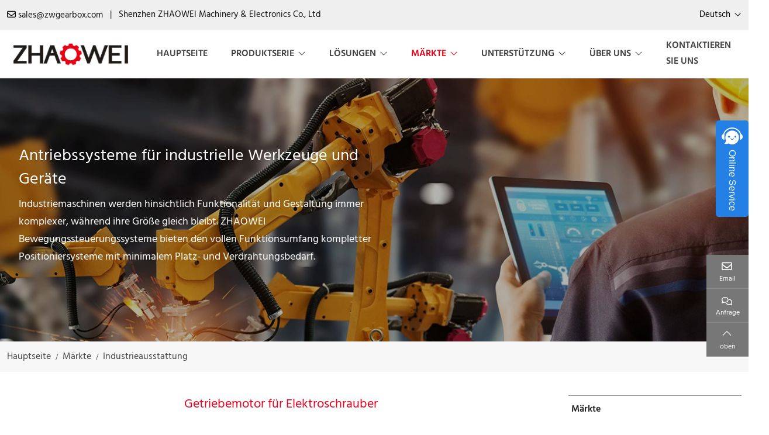

--- FILE ---
content_type: text/html; charset=utf-8
request_url: https://de.zwgearbox.com/industrial-equipment/gear-motor-application-electric-screwdrivers
body_size: 17477
content:
<!DOCTYPE html>
<html lang="de-DE" dir="ltr">
<head>
   <meta charset="utf-8">
<meta name="viewport" content="width=device-width,initial-scale=1,shrink-to-fit=no">
<meta name="format-detection" content="telephone=no">
<title>Getriebemotor f&#252;r Elektroschrauber - Zhaowei Machinery &amp; Electronics</title>
<meta name="description" content="Elektroschrauber sind vielseitige elektrische Handwerkzeuge zum Drehen von Schrauben. Im Vergleich zu ihren manuellen Gegenst&#252;cken sparen sie Zeit und M&#252;he bei Aufgaben wie dem Zusammenbau von M&#246;beln, dem Befestigung von Gipskartonplatten und dem Aus">
<meta property="og:type" content="article">
<meta property="og:title" content="Getriebemotor f&#252;r Elektroschrauber">
<meta property="og:image" content="https://static.zwautomo.com/uploads/2108/31152713778-!j.webp">
<meta property="og:url" content="https://de.zwgearbox.com/industrial-equipment/gear-motor-application-electric-screwdrivers">
<meta property="og:description" content="Elektroschrauber sind vielseitige elektrische Handwerkzeuge zum Drehen von Schrauben. Im Vergleich zu ihren manuellen Gegenst&#252;cken sparen sie Zeit und M&#252;he bei Aufgaben wie dem Zusammenbau von M&#246;beln, dem Befestigung von Gipskartonplatten und dem Aus">
<meta property="og:site_name" content="Zhaowei Machinery &amp; Electronics">
    <link rel="preconnect" id="link_cdn" href="https://static.zwautomo.com" crossorigin/>
<link rel="icon" type="image/x-icon" href="https://de.zwgearbox.com/uploads/2107/favicon.ico">
<link rel="canonical" href="https://de.zwgearbox.com/industrial-equipment/gear-motor-application-electric-screwdrivers">
<link rel="preload" href="https://static.zwautomo.com/shared/css/shared-pc-ltr.min.css?v=470112" as="style">
<script src="https://static.zwautomo.com/shared/js/shared-pc.min.js?v=470112" defer></script>
<link rel="stylesheet" href="https://static.zwautomo.com/shared/css/shared-pc-ltr.min.css?v=470112">
<link rel="preload" href="https://static.zwautomo.com/shared/fonts/cmsfont2.woff2" as="font" type="font/woff2" crossorigin>
<link rel="preload" href="https://static.zwautomo.com/theme/de/dist/fonts/Hind-Regular.woff2" as="font" type="font/woff2" crossorigin>
<link rel="preload" href="https://static.zwautomo.com/theme/de/dist/fonts/Hind-SemiBold.woff2" as="font" type="font/woff2" crossorigin>
<style>
    @font-face {font-display: swap;font-family: "CmsFont";font-style: normal;font-weight: normal;src: url('https://static.zwautomo.com/shared/fonts/cmsfont2.woff2') format('woff2');}
    @font-face {font-family: "Hind";src: url("https://static.zwautomo.com/theme/de/dist/fonts/Hind-Regular.woff2") format("woff2");font-weight: 400;font-display: swap}
    @font-face { font-family: "Hind"; src: url("https://static.zwautomo.com/theme/de/dist/fonts/Hind-SemiBold.woff2") format("woff2"); font-weight: 600;font-display: swap}
</style>

<script>
    const site={lic:'bvnml49myy',contextMenu:false,flowTrack:true,trackDays:90,enableAnalytics:false,email:'sales@zwgearbox.com',hash:'MTc2OTUyNTc3MDYyMQ==',ip:'104.23.243.170',status:200}
    const conversion = [];
</script>
            <script type="application/ld+json">
            [            ]
            </script>

<style>:root{--body-font-family:"Hind";--body-font-size:16px;--body-color:#333;--body-line-height:1.7;--title-font:"Hind";--main-color:#e40522;--swiper-navigation-size:28px;--shrink-color:#e40522;--inquiry-control-border-color:#ced4da;--inquiry-control-bg-color:#fff;--inquiry-btn-bg-color:#dc2821;--param-width:240px;--video-play-color:#8c95a2}.container-xl{max-width:1450px}a{color:#444}.swiper-button-prev,.swiper-button-next{width:20px;height:40px;background:#9f9f9f;--swiper-navigation-size:18px;--swiper-theme-color:#fff;transition:all ease .2s}.swiper-button-prev:hover,.swiper-button-next:hover{background:var(--main-color)}.form-feedback .btn{max-width:200px}.search-group{max-width:200px}.search-group .form-control{border-radius:10px 0 0 10px;background:#f2f2f2;padding:.25rem .75rem;height:auto;font-size:.75rem}.search-group .btn{border:1px solid transparent;border-left-width:0;border-radius:0 10px 10px 0;color:#fff;background:#999;padding:.25rem .5rem}.banner-simple{height:450px}@media(max-width:768px){.banner-simple{height:250px}}.banner-simple .inner-content,.swiper .inner-content{padding:20px;border-radius:15px;width:660px;font-size:18px;color:#fff}.banner-simple h1,.banner-simple h2,.banner-simple h3,.swiper h1,.swiper h2,.swiper h3{font-size:1.75rem;font-weight:500}@media(max-width:768px){.banner-content h2,.banner-content h3{font-size:15px}.banner-content .inner-content{width:100%;font-size:12px}.banner-content p{display:none}}.banner a{color:#fff}.top-bar{padding:12px 0;color:#111;background:#efefef;line-height:1;font-size:15px}.top-bar .row>*{display:flex;align-items:center}.top-bar a{color:#111}.top-bar .split{margin:0 12px}.top-bar .icon{margin-right:.25rem;line-height:1}.lang{margin-left:10px}.lang img{margin-right:5px}.lang li{display:flex;align-items:center;padding:10px 15px;font-size:14px}.lang .dropdown-toggle{padding:6px 0;background:transparent;border:0}.lang .dropdown-item{padding:0}.lang .dropdown-item:hover{background:#fff}.lang .dropdown-menu{min-width:130px}.navbar-brand{padding:18px 0}.navbar-brand>.img-fluid{max-width:220px}@media(max-width:768px){.navbar-brand>.img-fluid{max-width:170px}}.navbar{top:0;z-index:100;background:#fff;border-bottom:1px solid #f6f6f6}.navbar .nav-link{flex-grow:1;padding:.5rem 1.25rem;text-transform:uppercase;color:#444;font-weight:700}.navbar .nav-link:hover{color:#e60213}.navbar .nav-link.active{color:#e60213}.navbar-nav .dropdown-menu{border-bottom:1px solid #f2f2f2}.navbar-toggler{margin-left:20px;border:1px solid var(--main-color);color:var(--main-color);padding:4px 12px 2px}@media(max-width:768px){.navbar-brand{margin:0}.navbar .nav-link{border-bottom:1px solid #f2f2f2}.navbar-brand>.img-fluid{max-width:170px}}.nav-menu-title{font-size:16px;display:flex;align-items:center;border-bottom:1px solid #c9c9c9;padding-bottom:10px;margin-bottom:10px;font-weight:600}.nav-menu-list{font-size:15px}.nav-menu-title img{margin-right:5px}.dropdown.wide>.dropdown-menu{background:#f7f7f7;border-top:1px solid #f2f2f2;border-bottom:1px solid #f2f2f2;background-position:left center;background-repeat:no-repeat}.dropdown-search{--border-radius:0}.dropdown-search>.search-btn{align-items:center;display:flex}.dropdown-search .icon{margin-left:5px}.dropdown-search .dropdown-menu{background:#f8f8f8;border-top:4px solid var(--main-color);margin-top:10px!important;min-width:300px!important;padding:20px}.dropdown-search .dropdown-menu .btn{background:var(--main-color);color:#fff}.offcanvas-menu .nav-item{border-bottom:1px solid #f2f2f2;padding:0 8px}.offcanvas-menu .nav-item.active{background:#f2f2f2}.offcanvas-menu .nav-link{padding-top:10px;padding-bottom:10px}.swiper-gallery .swiper-button-prev,.swiper-gallery .swiper-button-next{width:20px;height:40px;background:#9f9f9f;--swiper-navigation-size:18px;--swiper-theme-color:#fff}.product-slide .swiper-pagination{padding:0 15px;text-align:right}.product-slide .swiper-pagination-bullet{width:40px;height:6px;display:inline-block;background:#f6f6f6;border-radius:0;opacity:1}.product-slide .swiper-pagination-bullet-active{background:#dc2821}.shrink-wrapper{margin-bottom:30px}.shrink-wrapper .text{position:relative;overflow:hidden;text-overflow:ellipsis;transition:height .2s;margin-bottom:8px}.shrink-wrapper .text:after{position:absolute;display:block;content:"";left:0;right:0;bottom:0;height:30px;background:linear-gradient(0deg,#fff 0,rgba(0,0,0,0));opacity:1;transition:opacity .2s}.shrink-wrapper .text.expand{max-height:100%!important;text-overflow:unset}.shrink-btn{background:transparent;border-width:0;font-size:14px;text-transform:uppercase;color:var(--main-color);min-width:80px}.shrink-btn:before{display:inline-flex;font-family:CmsFont;content:"";margin-right:5px;transition:transform .2s ease-in-out}.shrink-btn.expand:before{transform:rotate(-180deg)}.article-row{padding-bottom:20px;margin-bottom:20px;border-bottom:1px solid #f2f2f2}.article-row:hover .entry-thumbnail:before{opacity:.2}.article-row .entry-wrapper{padding:0 0 20px 0}.article-row .entry-meta{padding-bottom:10px;color:#777;font-size:14px;color:#666}.article-row .entry-title{font-family:var(--title-font);font-size:18px;margin-bottom:15px}.article-row .entry-content{color:#777}.article-row.news{border-bottom-width:0}.article-row.news .entry-wrapper{background:#f6f6f6;height:100%;padding:40px}@media(max-width:768px){.article-row.news .entry-wrapper{padding:20px}}.article-row.market{padding:15px 8px;border:1px solid #eee;background:#f6f6f6;border-radius:8px;overflow:hidden;box-shadow:0 5px 20px #eee}.article-row.market .entry-wrapper{padding:0 15px 0 0}.article-row.market .entry-content{margin-bottom:25px}.article-row.market .entry-title{font-size:17px;font-weight:500;margin-bottom:25px}.article-row.market .entry-title:after{display:none}.article-row.market .more{display:inline-flex;align-items:center;text-transform:uppercase;font-size:14px}.article-row.market .more:after{display:inline-flex;font-family:CmsFont;content:"";margin-left:5px;color:#dd0804}.article-col{margin-bottom:20px;flex-grow:1}.article-col:hover .thumbnail:before{opacity:.1}.article-col .entry-wrapper{padding:20px 0;background:#f6f6f6;padding:10px}.article-col .entry-meta{color:#777;font-size:14px}.article-col .entry-title{font-size:16px;margin-bottom:12px}.article-col .entry-content{color:#575e67;font-size:15px;line-height:1.6}.market-wrapper{padding:25px 18px;background:#f0f0f0}.article-col.market{margin-bottom:35px}.article-col.market .entry-wrapper{padding:20px 15px}.article-col.market .inner-wrapper{display:flex;flex-direction:column;height:100%;background:#fff;border-radius:8px;overflow:hidden}.article-col.market .entry-title{font-size:18px;font-weight:500;margin-bottom:25px}.article-col.market .entry-content{margin-bottom:15px}.article-col.market .more{display:flex;align-items:center}.article-col.market .more:after{font-family:CmsFont;content:"";color:#e1051f;margin-left:30px}.article-col.market:hover .inner-wrapper{box-shadow:0 5px 20px rgba(0,0,0,.1);transition:all ease .3s}.article-col.app .entry-wrapper{position:absolute;width:100%;bottom:0;padding:12px;background:rgba(112,112,112,.5)}.article-col.app .entry-title{margin-bottom:0;text-align:center;overflow:hidden;text-overflow:ellipsis}.article-col.app .entry-title a{color:#f8f8f8;font-size:14px;font-weight:normal}.product-row{margin-bottom:40px}.product-row .thumbnail{border:1px solid #f2f2f2}.product-row .entry-wrapper{padding:0}.product-row .entry-title{font-size:18px;margin-bottom:15px}.product-row .entry-content{color:#888}@media(max-width:768px){.product-row .entry-wrapper{padding:20px 0}.product-row .entry-title{font-size:16px}}.product-row .files{list-style-type:none;margin:0;padding:0}.product-row .files>li{padding:2px 0;font-size:13px;text-transform:uppercase}.product-row .files a:before{font-family:Cmsfont;content:"";margin-right:4px;color:var(--main-color)}.complex-header{font-weight:500;background:#ecf5fe;border-bottom:1px solid #e5e5e5;border-top:1px solid #e5e5e5}.complex-header>.row>div{padding-top:10px;padding-bottom:10px;padding-left:20px}.product-row.complex{padding:15px 10px;margin-bottom:0;border-bottom:1px solid #dedede}.product-row.complex:hover .thumbnail:before{opacity:0}.product-row.complex:hover{background:#ecf5fe}.product-row.complex .entry-title{font-size:16px}.product-row.complex .inner-wrapper{display:flex;height:100%;flex-direction:column;justify-content:space-between}.product-row.complex .product-param{margin-bottom:0}.product-row.complex .entry-wrapper{flex-grow:0}.product-row.complex .more{display:block;margin-bottom:15px}.product-row.complex .more:before{font-family:Cmsfont;content:"";margin-right:3px;color:#1d5079}.product-row.complex dt{padding:2px 0}.product-row.complex dd{padding:2px 0 2px 10px}@media(max-width:768px){.product-row.complex .entry-wrapper{padding:0 0}.product-row.complex .entry-title{font-size:16px}}.product-col{margin-bottom:25px;border:1px solid #e5e5e5}.product-col .entry-wrapper{padding:14px 8px;background:#e7e6e4}.product-col .entry-title{margin:0;text-align:center;font-weight:normal;font-size:16px;font-weight:500}.product-col .entry-text{font-size:15px;margin-top:8px}.product-col:hover{border-color:#ddd;transition:all ease .2s}.product-col:hover .entry-wrapper{background:#eee;transition:all ease .2s}.product-col .thumbnail-wrapper{overflow:hidden}.product-col .product-param{--param-color:#fff;--param-padding:2px!important;margin-bottom:0;font-size:14px;color:#fff}.product-col .inner-param{position:absolute;top:100%;bottom:0;left:0;width:100%;padding:20px;display:flex;overflow:hidden;align-items:center;justify-content:center;background:rgba(0,0,0,.25);transition:top .35s}.product-col .thumbnail-wrapper:hover .inner-param{top:0}.inner-param .product-param dt{flex-basis:140px}.inner-param .product-param dd{flex-basis:calc(100% - 140px)}@media(max-width:768px){.product-col .inner-param{display:none}}.img-col{margin-bottom:1.25rem}.img-col .entry-wrapper{;margin:0;padding:.5rem .75rem;text-align:center;background:#dee2e6}.img-col .entry-title{margin:0;font-size:16px}.cert-col{margin-bottom:1.25rem}.cert-col .magiczoom{border:1px solid #eee}.cert-col .entry-wrapper{margin:0;padding:.875rem .75rem;text-align:center;background:#eee}.video-col{margin-bottom:1.25rem}.video-col .entry-wrapper{padding:.875rem .75rem}.video-col .entry-title{margin:0;font-size:16px;text-align:center}.filter-wrapper .dropdown{background:#ececec;margin-bottom:15px;justify-content:space-between}.filter-wrapper .dropdown-toggle{width:100%;height:50px}.filter-wrapper .dropdown-toggle img{max-width:36px;margin-right:12px}.filter-wrapper .dropdown-menu{width:100%;border:1px solid #f5f5f5;background:#fafafa;padding:12px 10px;font-size:14px}.filter-wrapper .dropdown-menu li:hover{color:var(--sub-color);cursor:pointer}.filter-wrapper label{display:flex;align-items:center}.filter-wrapper label input{margin-right:5px}.filter-wrapper li{padding:4px 0}.page-summary{margin-bottom:30px}.page-summary h1,.page-summary h2,page-summary h3{font-size:18px;font-weight:500;margin-bottom:15px}.page-summary img{max-width:100%!important;height:auto!important}.product-sub-title{font-size:20px;border-bottom:1px solid #999;padding-bottom:15px;margin-bottom:20px}.mission-row{border:1px solid #e5e5e5;padding:12px;margin-bottom:20px}.mission-row:hover{border:1px solid transparent;background:#f6f6f6;transition:all ease-in .2s}.mission-row .entry-wrapper{padding:15px 15px}.mission-row .entry-meta{margin-bottom:15px}.mission-row .entry-meta span{font-size:24px;font-weight:600;border-bottom:1px solid #f31d37}.mission-row .entry-title{font-family:var(--title-font);font-size:1.25rem;font-size:16px;font-weight:500;margin-bottom:15px}.mission-row .entry-content{line-height:1.7;color:#666;font-size:15px}@media(max-width:768px){.mission-row .entry-wrapper{padding:15px 0}}.category-row{border:1px solid #e5e5e5;margin-bottom:30px}.category-row .inner{display:flex;flex-direction:column;justify-content:space-between;flex-grow:1;padding:25px}.category-row .entry-wrapper{margin-bottom:25px}.category-row .entry-title{font-family:var(--title-font);font-size:1.25rem;font-size:16px;font-weight:600;margin-bottom:15px}.category-row .more{display:inline-flex;background:#f2243d;color:#fff;font-size:14px;padding:4px 8px}.category-row .more:before{font-family:cmsfont;content:"";margin-right:5px}.main-wrapper{margin-top:60px}.layout-wrapper{padding:15px;border:1px solid #e9eef4}.sidebar{top:0;margin-bottom:1.25rem}.sidebar.wrapper{background:#f3f3f3;padding:15px}.widget{margin-bottom:30px}.widget-header{margin-bottom:2px;border-bottom:1px solid #999;border-top:1px solid #999}.widget-header .title{position:relative;font-family:var(--title-font);font-size:16px;font-weight:600;color:#222;margin:0;padding:12px 5px}.widget-collapse .menu-item{position:relative}.widget-collapse .menu-item:after{position:absolute;bottom:0;left:0;content:"";width:80px;height:1px;background:#f21c36}.widget-collapse .menu-link{padding:6px 5px}.widget-collapse .menu-item.active{background:#f2f2f2}.widget-collapse .drop{color:#112988}@media(max-width:768px){.widget-header{margin-bottom:15px}.sidebar{border-width:0;padding:0;background:#fff}}.widget-header-2{margin-bottom:15px;border-bottom:1px solid #ddd}.widget-header-2 .title{position:relative;font-family:var(--title-font);font-size:16px;font-weight:500;color:#222;margin:0;padding:0 5px 12px}.widget-header-3{margin-bottom:15px;border-bottom:1px solid #ddd}.widget-header-3 .title{position:relative;font-family:var(--title-font);font-size:16px;font-weight:500;color:#222;margin:0;padding:0 5px 12px}.general-wrapper{margin-bottom:25px}.general-wrapper .title{border-bottom:1px solid #dfdfdf;font-size:16px;text-transform:uppercase;padding-bottom:20px;margin-bottom:20px}.general-wrapper ul{list-style-type:none;margin:0;padding:0}.rec-item li{display:flex;align-items:center;padding:5px 0}.rec-item li:before{content:"";display:block;width:8px;height:8px;background:#ef1c37;margin-right:8px}.general-wrapper .mb-3{margin-bottom:1rem}.general-wrapper .btn-query{background:#f31e3a;color:#fff}.query-wrapper input[type="radio"]{display:none}.query-wrapper .query-title{display:flex}.item{display:inline-flex;border:1px solid #d2d2d2;padding:2px 10px;border-radius:4px;background:#fff;color:#666;margin:0 5px 5px 0;font-size:15px;cursor:pointer;transition:color ease .3s}.item:hover{color:var(--main-color)}.item.selected{border-color:#e60213;background:#e60213;color:#fff}.query-box{border-bottom:1px dashed #d1d1d1;margin-bottom:30px}.query-header{display:flex;align-items:center;margin-bottom:20px}.query-header .query-title{font-size:16px;margin:0;font-weight:500}.query-header img{max-width:40px;margin-right:12px}.query-item{margin-bottom:20px}@media(max-width:768px){.query-item{margin-bottom:15px}}.media-article{display:flex;display:-ms-flexbox;align-items:flex-start;margin-bottom:1.25rem}.media-article img{max-width:75px;margin-right:12px}.media-article .post-title{font-size:14px;font-weight:normal;margin-bottom:2px;line-height:1.5}.media-article .post-title a:hover{color:#c42729;transition:color ease .2s}.media-article time{font-size:.875rem;color:#8c95a2}@media(max-width:992px){.media-article img{max-width:90px}}.media-product{display:flex;display:-ms-flexbox;margin-bottom:1.25rem}.media-product img{max-width:85px;margin-right:12px;border:1px solid #f2f2f2}.media-product .post-title{font-size:14px;font-weight:normal;margin-bottom:2px;line-height:1.5}.media-product .post-title a:hover{color:#c42729;transition:color ease .2s}.media-product p{font-size:14px;color:#8395a2;margin-bottom:0}@media(max-width:992px){.media-product img{max-width:90px}}.menu-horizontal-wrapper{background:#fafafa}.menu-horizontal .nav-link{padding:1rem 2.5rem;color:#666;font-size:1rem}.menu-horizontal .nav-link.active{background:#b32123;color:#fff}.menu-horizontal-child{background:#f2f2f2}@media(max-width:768px){.menu-horizontal-child{justify-content:left}.menu-horizontal-child .nav-link{padding:.5rem 1.5rem}}.cert-wrapper .swiper-slide{background:#fff;box-shadow:0 8px 30px #ccc;text-align:center;width:320px}.cert-wrapper .swiper-slide p{margin:0;font-size:16px;font-weight:600;padding:12px 0}.cert-wrapper .swiper-slide>img{display:block}@media(max-width:768px){.swiper-rounded .swiper-slide{width:240px}}.nav-page-wrapper{display:-ms-flexbox;display:flex;justify-content:center;margin-top:2rem}.nav-page-wrapper a{background:#342c2a;color:#fff;padding:5px 10px;margin-right:10px}.nav-page-wrapper a:last-child{margin-right:0}.form-feedback .btn{color:#777;color:#fff;background:#c82333;margin-right:30px}.main-container{padding-top:40px;padding-bottom:40px}@media(max-width:768px){.main-container{padding-top:20px;padding-bottom:20px}}.page-title{padding:18px 0;background:#f7f7f7;line-height:1}.page-title .title{font-size:1.25rem}.main-title{display:flex;flex-direction:column;font-family:var(--title-font);font-size:1.25rem;padding:.75rem 0;margin-bottom:1.5rem;font-weight:600}.main-title:after{display:flex;content:"";width:140px;height:1px;background:#f31d39;margin-top:14px}.main-title.text-center:after{align-self:center}.table-custom{text-align:center}.table-custom th,.table-custom td{padding:.5rem;vertical-align:middle;border:1px solid #f8f8f8;text-align:center}.table-custom thead th{background:#336185;color:#fff;font-weight:normal;vertical-align:middle}.table-custom tbody th{font-weight:500}.table-custom tbody tr{background-color:#f0f3fa}.table-custom tbody tr:nth-of-type(odd){background-color:#d9e0ea}.content-wrapper{line-height:1.7;background:#fff;margin-bottom:1.5rem}.content-wrapper h2{font-size:1rem;font-weight:600;margin-bottom:.75rem}.content-wrapper h3{font-size:.875rem;font-weight:600;margin-bottom:.75rem}.content-wrapper a{color:#2980b9}.content-wrapper table th,.content-wrapper table td{padding:.5rem;vertical-align:middle;border:1px solid #dee2e6;text-align:center}.content-wrapper table tbody tr:nth-of-type(odd){background-color:rgba(0,0,0,.03)}.content-wrapper .nav-tabs{background:#fafcff}.content-wrapper .nav-link{padding:.75rem 1.75rem;border-color:transparent #dee2e6 transparent transparent!important}.content-wrapper .nav-tabs .active{font-weight:600;border-top:solid 2px #e64545!important}.content-wrapper.product table thead th{background:#336185;color:#fff;font-weight:normal;vertical-align:middle}.content-wrapper.product table tbody th{font-weight:500}.content-wrapper.product table tbody tr{background-color:#f0f3fa}.content-wrapper.product table tbody tr:nth-of-type(odd){background-color:#d9e0ea}.content-wrapper.product .content h2,.content-wrapper.product .content h3{font-size:18px;font-weight:500!important;color:#0c2e60}.content-wrapper.article .content{color:#777}.content-wrapper header{text-align:center;margin-bottom:1rem;border-bottom:1px solid #e0e4e6}.content-wrapper header span{margin-right:15px}.content-wrapper .sub-title{font-size:1.75rem;font-weight:600;display:block}.content-wrapper.article .content{color:#777}.content-wrapper.article .title{color:var(--main-color);font-size:22px;font-weight:500;margin-bottom:25px}.content-wrapper.article .summary{padding-bottom:20px;font-size:.75rem;text-transform:uppercase;color:#83868c}.content-wrapper.article .summary span{margin-right:15px}@media(max-width:768px){.content-wrapper .title{font-size:1.25rem}}.share-box{padding:20px 0;margin-top:30px;margin-bottom:15px;border-top:1px solid #f7f7f7;border-bottom:1px solid #f7f7f7}.share{display:flex;align-items:center}.share .social>span{background:#f5f5f5!important;color:#999!important}.share .social>span:hover{background:#fac012!important;color:#fff!important}.share .share-title{margin-right:15px}@media(max-width:768px){.share{flex-direction:column;justify-content:center;margin-bottom:20px}.share .share-title{margin-bottom:.5rem}}.post-nav{display:flex;justify-content:space-between;padding:15px 20px;margin-bottom:30px;background:#f2f2f2;line-height:1.5;font-size:14px;border-radius:5px}.post-nav span{font-weight:500}.post-nav a:hover{color:var(--main-color)}@media(max-width:768px){.post-nav{flex-direction:column}.post-nav .next{margin-top:8px}}.page-link{padding:.5rem .875rem}.page-item.active .page-link{color:#fff;background-color:#444;border-color:#444}.item-list{list-style-type:none;margin:0;padding:0;margin-bottom:15px}.item-list li{border-bottom:1px dashed #eee;padding:6px 0}.item-list>li>a{display:flex;align-items:center;font-size:14px}.item-list>li>a:hover{color:#777}.item-list li a:before{flex-shrink:0;content:"";display:block;width:6px;height:6px;background:#dd0804;margin-right:8px}.item-list li time{float:right;padding-right:5px;margin-left:8px;color:#999}.product-head{margin-bottom:1.5rem;background:#fff}.product-head .title{font-size:1.25rem;color:#333;font-weight:500;border-bottom:1px solid #ddd;padding-bottom:15px;margin-bottom:20px}.product-head .files{list-style-type:none;margin:0 50px 0 0;padding:0}.product-head .files>li{padding:2px 0;font-size:13px;text-transform:uppercase}.product-head .files a:before{font-family:Cmsfont;content:"";margin-right:3px;color:#f31e3a}.product-cart{align-items:center;margin-top:12px}.product-cart .btn:first-child{margin-right:15px}.product-cart .btn:hover{color:#fff}.btn-inquiry{background:#cf4536;color:#fff}.btn-addtocart{background:#e8b62d;color:#fff}@media(max-width:768px){.product-cart .btn{margin:10px 0}}.product-service{text-align:center;padding:20px 0}.product-service>a:first-child{margin-right:15px}.product-feedback{display:inline-block;background:#f3912c;color:#fff;padding:6px 16px}.product-down{display:inline-block;background:#dd0804;color:#fff;padding:6px 16px}@media(max-width:768px){.product-head .entry-wrapper{margin-top:25px}}.contact-wrapper{text-align:center;padding-top:40px;padding-bottom:40px}.contact-wrapper .box{padding:20px}.contact-wrapper .box p{color:#727272}.contact-wrapper .icon{font-size:40px;margin-bottom:30px;display:block}.contact-wrapper .entry-title{font-weight:500;font-size:1.25rem;margin-bottom:30px;color:#333}.contact-wrapper a{color:#333!important}@media(max-width:768px){.contact-wrapper .box{border-bottom:1px solid #e6e6e6}.contact-wrapper .entry-title{margin-bottom:15px}}.inquiry-wrapper{background:#f8f8f8;padding:60px 0}.inquiry-wrapper p{line-height:1.8;color:#555}.inquiry-wrapper h3{color:#222;font-size:1.5rem;font-weight:500;text-align:center}.inquiry-wrapper h3:after{display:block;content:"";width:80px;height:2px;background:#e55e59;margin:10px auto 30px}.inquiry-wrapper .wrapper{background:#ececec;padding:20px 16px;font-size:15px}.inquiry-wrapper .sub-title{font-size:20px;font-weight:400;margin-bottom:26px;text-align:center}.inquiry-wrapper a{color:var(--main-color)}.form-feedback .feedback-result{font-weight:500}@media(max-width:768px){.inquiry-wrapper .wrapper{margin-top:30px}.inquiry-wrapper .sub-title{margin-bottom:18px}}footer{background:#313337;color:#fff;padding-top:50px;font-size:15px}footer>.container-xl{background:transparent no-repeat right center;padding-bottom:30px}footer h3{font-size:24px;margin-bottom:15px}footer .share-wrapper{padding:15px 80px;border-top:1px solid #424347;border-bottom:1px solid #424347;margin-bottom:20px;display:flex;justify-content:center;justify-content:space-between}footer .share-wrapper img{max-width:40px}footer li{padding:3px 0}footer>container-xl>.row>[class*="col-"]{margin-bottom:20px}footer h4{font-family:var(--title-font);font-size:18px;margin-bottom:15px;font-weight:500}footer a{color:#fff}footer a:hover{color:#ccc}footer .contact-info .icon{margin-right:5px}footer .footer-bottom{padding:15px 0;font-size:14px;background:#111;text-align:center}@media(max-width:768px){footer h3{font-size:1.25rem}footer .share-wrapper{padding:15px 0}}.faq-row{margin-bottom:1rem}.faq-row .entry-header{display:flex;justify-content:space-between;align-items:center;padding:10px 0;border-bottom:1px solid #b2b3b7}.faq-row .entry-header .drop{display:flex;align-items:center;justify-content:center;cursor:pointer;width:24px;height:24px;font-style:normal}.faq-row .entry-header .drop:before{font-family:CmsFont;content:"";font-size:16px;transition:all ease .2s}.faq-row .entry-title{font-size:1rem;font-weight:500;margin-bottom:0;cursor:pointer;transition:all ease .2s}.faq-row .entry-header .drop.collapsed:before{transform:rotate(180deg)}.faq-row .entry-wrapper{padding:1rem 0;color:#777}.faq-row .entry-wrapper img{max-width:100%}.feature-wrapper{display:flex;flex-shrink:1;flex-grow:1;align-items:center;padding:20px;margin-bottom:15px;border-radius:16px;background:#fff;border:1px solid #f6f6f6;box-shadow:rgba(0,0,0,.15) 0 5px 10px 0}.feature-wrapper img{max-width:66px;flex-grow:0;flex-shrink:0}.feature-wrapper p{padding-left:15px;margin:0;align-items:center}.feature-wrapper a{font-size:20px;font-weight:500}@media(max-width:992px){.feature-wrapper{padding:10px 12px;border-radius:0;box-shadow:none;border-color:#eee;display:block}.feature-wrapper a{font-size:1rem}.feature-wrapper p{margin-top:10px}}.home-title{font-family:var(--title-font);font-size:48px;margin-bottom:40px;font-weight:600}.banner-simple-banner{height:740px}@media(max-width:1366px){.banner-simple-banner{height:470px}}@media(max-width:992px){.banner-simple-banner{height:400px}}@media(max-width:576px){.banner-simple-banner{height:200px}}.home-container{position:relative;margin-top:-40px;z-index:2}@media(max-width:992px){.home-container{margin-top:0;padding:40px 0 0}}.home-category{position:relative;margin-top:30px;margin-bottom:15px;padding:8px;background:#f5f7f6;--swiper-navigation-size:24px;--swiper-theme-color:#f00}.home-category .home-title{margin-bottom:10px}.home-category .inner-wrapper{padding:20px 200px 100px 40px}.home-category .summary{line-height:2;margin-bottom:20px}.home-category .more{background:#e40522;color:#fff;display:inline-flex;padding:5px 20px}.home-category .swiper-gallery-thumbs{padding:0}.home-category .swiper-gallery-thumbs .swiper-slide{position:relative;display:block;border:2px solid #e3e5e4;cursor:pointer}.home-category .swiper-gallery-thumbs .swiper-slide:before{position:absolute;display:block;content:"";top:0;left:0;right:0;bottom:0;background:#000;opacity:0}.home-category .swiper-gallery-thumbs .swiper-slide-thumb-active:before{opacity:.1}.thumbs-wrapper{position:absolute;left:0;right:0;bottom:0;z-index:1}.thumbs-wrapper .position-relative{position:relative}.home-category .swiper-button-prev,.home-category .swiper-button-next{--swiper-navigation-size:16px;width:16px;height:40px;background:#9f9f9f;color:#fff}@media(max-width:768px){.home-category .inner-wrapper{padding:20px 5px}}.home-core{padding:30px 0;--swiper-navigation-size:20px}.home-core .wrapper{display:flex}.home-core .nav{width:400px;flex-shrink:0;border:1px solid #dfdfdf}.home-core .nav>.nav-link{display:flex;flex-grow:1;flex-shrink:0;align-items:center;border-bottom:1px solid #dfdfdf;font-size:20px;justify-content:center}.home-core .nav>.nav-link:last-child{border-bottom-width:0}.home-core .nav>.nav-link.active{background:#f6f6f6;color:#333}.home-core .nav>.nav-link:hover{color:#666}.home-core .tab-content{flex-shrink:0;flex-grow:0;width:calc(100% - 400px)}.home-core .tab-pane{flex-shrink:1}.home-core .swiper{width:100%}.home-core .swiper-button-prev,.home-core .swiper-button-next{width:24px;height:60px;background:#9f9f9f;color:#fff;font-size:20px;transition:all ease .2s}.home-core .swiper-button-prev:hover,.home-core .swiper-button-next:hover{background:var(--main-color)}@media(max-width:996px){.home-core .wrapper{flex-direction:column}.home-core .nav{width:100%}.home-core .tab-content{width:100%}.home-core .nav>.nav-link{font-size:16px;padding:12px}}.home-app{background:#f5f9fc;padding:50px 0;position:relative;background:#fff;--swiper-navigation-size:28px}.gallery-thumbs-custom .swiper-wrapper{background:#f6f6f6;justify-content:space-between;margin-bottom:15px;border-bottom:1px solid #ddd;cursor:pointer}.gallery-thumbs-custom .swiper-slide{padding:14px 12px;border-right:1px solid #ddd;border-top:1px solid #ddd;flex-grow:1;text-align:center}.gallery-thumbs-custom .swiper-slide-thumb-active{color:var(--main-color)}.gallery-thumbs-custom .swiper-slide:first-child{border-left:1px solid #ddd}.home-app .entry-wrapper{padding:40px 15px}.home-app .entry-title{position:relative;font-size:24px;color:#6b6b73;margin-bottom:20px;padding-bottom:10px}.home-app .entry-title:after{position:absolute;z-index:1;display:block;bottom:0;content:"";width:100px;height:3px;background:#dd0804}.home-app .entry-title:before{position:absolute;z-index:2;bottom:0;display:block;content:"";width:60px;height:3px;background:#333}.home-app .entry-content{line-height:1.8}.home-app .swiper-nav{display:flex;justify-content:start;position:absolute;right:0;left:0;display:flex;z-index:2;bottom:35px;margin-left:53%}.home-app .custom-button{--swiper-navigation-size:22px;width:36px;height:36px;background:#9f9f9f;color:#fff;transition:all ease .2s}.home-app .custom-button:hover{background:var(--main-color)}.home-app .swiper-button-prev{margin-right:30px}@media(max-width:768px){home-app{padding:40px 0}.swiper-category .entry-wrapper{padding:20px 0 45px}.swiper-category .swiper-nav{bottom:5px;margin-left:0;justify-content:center}}.home-wrapper{padding:20px 0}.home-inner{margin-bottom:40px}.home-inner .video{margin-bottom:15px}.support-wrapper .entry-wrapper{padding:20px 0 0}.support-wrapper .entry-title{font-size:18px}.support-wrapper .entry-content{color:#777;line-height:1.7;margin-bottom:15px}.support-wrapper .entry-meta{text-align:right}.support-wrapper .icon{font-size:24px;color:var(--main-color)}.home-news .article-col{background:#f8f8f8;margin-bottom:0}.home-news .entry-wrapper{padding:15px!important}.home-news .entry-meta{margin-bottom:6px}.home-news .catename{display:inline-flex;background:#959595;color:#fff;font-size:14px;padding:5px 10px;text-transform:uppercase}@media(max-width:768px){.home-news .article-col{margin-bottom:15px}}.blog-wrapper{background:#f8f8f8;height:100%}.blog-item{margin-bottom:30px;padding:0 15px}.blog-item .entry-meta{font-size:14px}.nav-tech{justify-content:center;margin-bottom:30px}.nav-tech .nav-link{border:1px solid #f2f2f2;margin:0 15px}.nav-tech .nav-link:hover{color:#c82333}.nav-tech .nav-link.active{background:#f31d38;border-color:#f31d38;color:#fff}.tech-col{border:1px solid #f2f2f2}.tech-col .entry-wrapper{background:#f6f6f6;margin:0;padding:.75rem .75rem;text-align:center}.tech-col .entry-title{margin:0;font-weight:normal;font-size:14px}@media(max-width:576px){.nav-tech .nav-link{margin:0;font-size:14px}}.tech-wrapper{padding:50px 0}.tech-wrapper .title{font-size:18px;padding-bottom:12px;margin-bottom:30px;color:#ec3144;border-bottom:1px dotted #999}.tech-wrapper .entry-wrapper{margin-bottom:20px;padding-left:20px;line-height:1.6}.tech-wrapper:nth-of-type(even){background:#f1f1f1}.tech-wrapper:nth-of-type(even) .entry-wrapper{padding-right:20px;padding-left:0}@media(max-width:768px){.tech-wrapper .entry-wrapper{padding-left:0!important;padding-right:0!important}}.query-select-wrapper{margin-bottom:30px}.production-manufacturer{padding:61px 0}.production-manufacturer .production-title{font-size:30px;text-align:center;color:#fff}.production-manufacturer .production-title::after{display:none}.production-manufacturer .production-summary{text-align:center;max-width:1000px;color:#fff;margin:0 auto 50px}.production-manufacturer .more{font-size:14px;color:#fff;padding:20px 30px;line-height:1;border:1px solid #fff;border-radius:5px;display:inline-flex;align-items:center;margin-left:calc((100% - 253px)/2)}.production-manufacturer .more::after{font-family:cmsfont;content:"";padding-left:10px;font-size:20px}@media(max-width:768px){.production-manufacturer .summary{margin-bottom:30px}.production-manufacturer .more{font-size:12px;margin-left:calc((100% - 233px)/2)}}</style>
        <style>
        .overlay{--overlay-color:rgba(0,0,0,0.3)}
        .content-wrapper{color:#444}
        .content-wrapper h2{font-size:20px;color:#000}
        .content-wrapper h3{font-size:18px;color:#000}
    </style>
</head>
<body>
    <div class="top-bar">
    <div class="container-xl">
        <div class="row">
            <div class="col-7">
                <span><i class="icon icon-envelope"></i><a href="/cdn-cgi/l/email-protection#d2a1b3beb7a192a8a5b5b7b3a0b0bdaafcb1bdbf" target="_blank" onclick="cms.track('Mail_Click', 'Top')" translate="no"><span class="__cf_email__" data-cfemail="e192808d8492a19b9686848093838e99cf828e8c">[email&#160;protected]</span></a></span> <span class="split d-none d-lg-block">|</span>
                <div class="d-none d-lg-block">Shenzhen ZHAOWEI Machinery &amp; Electronics Co., Ltd</div>
            </div>
            <div class="col-5 justify-content-end">
                <div class="dropdown lang">
                    <button type="button" class="dropdown-toggle" data-bs-toggle="dropdown" id="site-lang">Deutsch</button>
                    <ul class="dropdown-menu" aria-labelledby="site-lang">
                        <li><img class="img-fluid" src="https://static.zwautomo.com/theme/de/images/ico/en-!p.webp" width="20" height="14" alt="land" loading="lazy"><a class="dropdown-item" target="_blank" href="https://www.zwgearbox.com">English</a></li>
                        <li><img class="img-fluid" loading="lazy" src="https://static.zwautomo.com/theme/de/images/ico/es-!p.webp"><a class="dropdown-item" target="_blank" href="https://es.zwgearbox.com">Español </a></li>
                        <li><img class="img-fluid" loading="lazy" src="https://static.zwautomo.com/theme/de/images/ico/fr-!p.webp"><a class="dropdown-item" target="_blank" href="https://fr.zwgearbox.com">Français</a></li>
                        <li><img class="img-fluid" loading="lazy" src="https://static.zwautomo.com/theme/de/images/ico/it-!p.webp"><a class="dropdown-item" target="_blank" href="https://it.zwgearbox.com">Italiano</a></li>
                        <li><img class="img-fluid" loading="lazy" src="https://static.zwautomo.com/theme/de/images/ico/tr-!p.webp"><a class="dropdown-item" target="_blank" href="https://tr.zwgearbox.com">Türkçe</a></li>
                        <li><img class="img-fluid" loading="lazy" src="https://static.zwautomo.com/theme/de/images/ico/kr-!p.webp"><a class="dropdown-item" target="_blank" href="https://ko.zwgearbox.com">한국인 </a></li>
                        <li><img class="img-fluid" loading="lazy" src="https://static.zwautomo.com/theme/de/images/ico/ar-!p.webp"><a class="dropdown-item" target="_blank" href="https://ar.zwgearbox.com">عربى </a></li>
                    </ul>
                </div>
            </div>
        </div>
    </div>
</div>
<nav class="navbar navbar-expand-xl sticky-top" data-sticky="sticky-navbar">
    <div class="container-xl">
        <button type="button" class="navbar-toggler" aria-label="toggle" data-bs-toggle="collapse" data-bs-target="#header-nav">
            <span class="icon icon-bars"></span>
        </button>
        <a class="navbar-brand" href="https://de.zwgearbox.com/">
            <img src="https://static.zwautomo.com/uploads/2105/logo-!p.webp" alt="Zhaowei Machinery &amp; Electronics" class="img-fluid" />
        </a>
        <div class="d-flex align-items-center order-xl-last">
            <form class="dropdown dropdown-search" onsubmit="return false">
                <button type="button" class="btn search-btn" data-bs-toggle="dropdown" id="search-btn" aria-label="search">
                    <i class="icon icon-search"></i>
                </button>
                <div class="dropdown-menu dropdown-menu-end">
                    <div class="input-group search-group">
                        <input type="search" autocomplete="off" autofocus="" id="searchKey" class="form-control" data-type="product" aria-label="keywords" data-pagesize="12" placeholder="Suche Vorhandene Produkte" onkeyup="cms.search(event)" />
                        <button type="button"  class="btn" data-input="searchKey" aria-label="search" data-provider="search">
                            <i class="icon icon-search"></i>
                        </button>
                    </div>
                </div>
            </form>
        </div>
            <div class="collapse navbar-collapse justify-content-end" id="header-nav">
                <ul class="navbar-nav navbar-nav-scroll">
                    <li class="nav-item">
                        <a href="https://de.zwgearbox.com/" class="nav-link">Hauptseite</a>
                    </li>
                            <li class="nav-item dropdown wide" data-bs-desktop>
                                <a href="https://de.zwgearbox.com/products" class="nav-link dropdown-toggle" data-bs-toggle="dropdown">Produktserie</a>
        <div class="dropdown-menu wide">
            <div class="container-xl">
                <div class="row">
                    <div class="col-12 col-lg-10 order-lg-last">
                        <div class="row row-cols-2 row-cols-md-5">
                                    <div class="col">
                                        <h5 class="nav-menu-title">
                                            <a class="thumbnail-wrapper nav-ico" href="https://de.zwgearbox.com/gear-motors">
                                                <img src="https://static.zwautomo.com/uploads/2205/ico-gearmotor-!p.webp" width="32" height="27" alt="Getriebemotor" class="img-fluid" loading="lazy" />
                                            </a>
                                            <a href="https://de.zwgearbox.com/gear-motors" target="">Getriebemotor</a>
                                        </h5>
                                        <ul class="nav-menu-list">
                                                <li><a href="https://de.zwgearbox.com/brushed-dc-motor" target="">Gleichstrom-B&#252;rstenmotor</a></li>
                                                <li><a href="https://de.zwgearbox.com/brushless-dc-motor" target="">B&#252;rstenloser Gleichstrommotor</a></li>
                                                <li><a href="https://de.zwgearbox.com/right-angle-gear-motor" target="">Rechtwinkliger Getriebemotor</a></li>
                                                <li><a href="https://de.zwgearbox.com/stepper-motor" target="">Schrittmotor</a></li>
                                                <li><a href="https://de.zwgearbox.com/coreless-motor" target="">Eisenlosermotor</a></li>
                                        </ul>
                                    </div>
                                    <div class="col">
                                        <h5 class="nav-menu-title">
                                            <a class="thumbnail-wrapper nav-ico" href="https://de.zwgearbox.com/micro-motor">
                                                <img src="https://static.zwautomo.com/uploads/2401/micro-motor-!p.webp" width="32" height="27" alt="Micro Motoren" class="img-fluid" loading="lazy" />
                                            </a>
                                            <a href="https://de.zwgearbox.com/micro-motor" target="">Micro Motoren</a>
                                        </h5>
                                        <ul class="nav-menu-list">
                                                <li><a href="https://de.zwgearbox.com/brushless-coreless-motor" target="">Kernlose b&#252;rstenlose Mikromotoren</a></li>
                                        </ul>
                                    </div>
                                    <div class="col">
                                        <h5 class="nav-menu-title">
                                            <a class="thumbnail-wrapper nav-ico" href="https://de.zwgearbox.com/precision-gearbox">
                                                <img src="https://static.zwautomo.com/uploads/2205/ico-gearbox-!p.webp" width="32" height="27" alt="Pr&#228;zisionsgetriebe" class="img-fluid" loading="lazy" />
                                            </a>
                                            <a href="https://de.zwgearbox.com/precision-gearbox" target="">Pr&#228;zisionsgetriebe</a>
                                        </h5>
                                        <ul class="nav-menu-list">
                                                <li><a href="https://de.zwgearbox.com/planetary-gearbox" target="">Planetengetriebe</a></li>
                                        </ul>
                                    </div>
                                    <div class="col">
                                        <h5 class="nav-menu-title">
                                            <a class="thumbnail-wrapper nav-ico" href="https://de.zwgearbox.com/customisation">
                                                <img src="https://static.zwautomo.com/uploads/2205/ico-customisation-!p.webp" width="32" height="27" alt="Anpassung" class="img-fluid" loading="lazy" />
                                            </a>
                                            <a href="https://de.zwgearbox.com/customisation" target="">Anpassung</a>
                                        </h5>
                                        <ul class="nav-menu-list">
                                                <li><a href="https://de.zwgearbox.com/smart-home-drive" target="">Antrieb f&#252;r Smart Home</a></li>
                                                <li><a href="https://de.zwgearbox.com/communication-drive" target="">Antrieb f&#252;r Kommunikation</a></li>
                                                <li><a href="https://de.zwgearbox.com/automobile-drive" target="">Antrieb f&#252;r Automotive</a></li>
                                                <li><a href="https://de.zwgearbox.com/intelligent-robot-drive" target="">Antrieb f&#252;r intelligenten Roboter</a></li>
                                                <li><a href="https://de.zwgearbox.com/industrial-equipment-drive" target="">Antrieb f&#252;r Industrieanlagen</a></li>
                                                <li><a href="https://de.zwgearbox.com/medical-equipment-drive" target="">Laufwerk f&#252;r medizinische Ger&#228;te</a></li>
                                                <li><a href="https://de.zwgearbox.com/consumer-electronics-drive" target="">Unterhaltungselektronik-Laufwerk</a></li>
                                        </ul>
                                    </div>
                                    <div class="col">
                                        <h5 class="nav-menu-title">
                                            <a class="thumbnail-wrapper nav-ico" href="https://de.zwgearbox.com/encoder">
                                                <img src="https://static.zwautomo.com/uploads/2205/ico-drive-!p.webp" width="32" height="27" alt="Antriebselektronik" class="img-fluid" loading="lazy" />
                                            </a>
                                            <a href="https://de.zwgearbox.com/encoder" target="">Antriebselektronik</a>
                                        </h5>
                                        <ul class="nav-menu-list">
                                                <li><a href="https://de.zwgearbox.com/encoder" target="">Encoder</a></li>
                                                <li><a href="https://de.zwgearbox.com/controls" target="">Regler</a></li>
                                        </ul>
                                    </div>
                        </div>
                    </div>
                    <div class="col-12 col-lg-2">
                        <img src="https://static.zwautomo.com/uploads/2205/nav-product-!j.webp" alt="Produktserie" class="img-fluid" loading="lazy" />
                        
                    </div>
                </div>
            </div>
        </div>
                            </li>
                            <li class="nav-item dropdown wide" data-bs-desktop>
                                <a href="https://de.zwgearbox.com/smart-mobility" class="nav-link dropdown-toggle" data-bs-toggle="dropdown">L&#246;sungen</a>
        <div class="dropdown-menu wide">
            <div class="container-xl">
                <div class="row">
                    <div class="col-lg-4">
                        <img src="" class="img-fluid" />
                    </div>
                    <div class="col-lg-8">
                        <div class="row row-cols-2 row-cols-md-3 g-2">
                                <div class="col">
                                    <h5 class="nav-menu-title">
                                        <a class="thumbnail-wrapper nav-ico" href="https://de.zwgearbox.com/smart-mobility" target="_self">
                                            <img src="https://static.zwautomo.com/uploads/2401/solutions-45-!p.webp" width="32" height="27" alt="Smart Mobilit&#228;t" class="img-fluid" loading="lazy" />
                                        </a>
                                        <a class="_self" href="https://de.zwgearbox.com/smart-mobility" target="_self">Smart Mobilit&#228;t</a>
                                    </h5>
                                </div>
                                <div class="col">
                                    <h5 class="nav-menu-title">
                                        <a class="thumbnail-wrapper nav-ico" href="https://de.zwgearbox.com/smart-healthcare" target="_self">
                                            <img src="https://static.zwautomo.com/uploads/2401/solutions-46-!p.webp" width="32" height="27" alt="Smart Healthcare" class="img-fluid" loading="lazy" />
                                        </a>
                                        <a class="_self" href="https://de.zwgearbox.com/smart-healthcare" target="_self">Smart Healthcare</a>
                                    </h5>
                                </div>
                                <div class="col">
                                    <h5 class="nav-menu-title">
                                        <a class="thumbnail-wrapper nav-ico" href="https://de.zwgearbox.com/industrial-automation" target="_self">
                                            <img src="https://static.zwautomo.com/uploads/2401/solutions-42-!p.webp" width="32" height="27" alt="Industrie automation" class="img-fluid" loading="lazy" />
                                        </a>
                                        <a class="_self" href="https://de.zwgearbox.com/industrial-automation" target="_self">Industrie automation</a>
                                    </h5>
                                </div>
                                <div class="col">
                                    <h5 class="nav-menu-title">
                                        <a class="thumbnail-wrapper nav-ico" href="https://de.zwgearbox.com/smart-consumption" target="_self">
                                            <img src="https://static.zwautomo.com/uploads/2401/solutions-41-!p.webp" width="32" height="27" alt="Intelligenter Konsum" class="img-fluid" loading="lazy" />
                                        </a>
                                        <a class="_self" href="https://de.zwgearbox.com/smart-consumption" target="_self">Intelligenter Konsum</a>
                                    </h5>
                                </div>
                                <div class="col">
                                    <h5 class="nav-menu-title">
                                        <a class="thumbnail-wrapper nav-ico" href="https://de.zwgearbox.com/robots" target="_self">
                                            <img src="https://static.zwautomo.com/uploads/2401/solutions-44-!p.webp" width="32" height="27" alt="Roboter" class="img-fluid" loading="lazy" />
                                        </a>
                                        <a class="_self" href="https://de.zwgearbox.com/robots" target="_self">Roboter</a>
                                    </h5>
                                </div>
                        </div>
                    </div>
                </div>
            </div>
        </div>
                            </li>
                            <li class="nav-item dropdown wide" data-bs-desktop>
                                <a href="https://de.zwgearbox.com/markets" class="nav-link dropdown-toggle active" data-bs-toggle="dropdown">M&#228;rkte</a>
        <div class="dropdown-menu wide lazy" data-bg="https://static.zwautomo.com/uploads/2205/nav-market-!j.webp">
            <div class="container-xl">
                <div class="row">
                    <div class="col-12 col-lg-4">
                    </div>
                    <div class="col-12 col-lg-8">
                        <div class="row row-cols-2 row-cols-md-3 g-2">
                                <div class="col">
                                    <h5 class="nav-menu-title">
                                        <a class="thumbnail-wrapper nav-ico" href="https://de.zwgearbox.com/customize">
                                            <img src="https://static.zwautomo.com/uploads/2205/ico-customize-!p.webp" width="32" height="27" alt="Individualisierung" class="img-fluid" loading="lazy" />
                                        </a>
                                        <a href="https://de.zwgearbox.com/customize" target="">Individualisierung</a>
                                    </h5>
                                </div>
                                <div class="col">
                                    <h5 class="nav-menu-title">
                                        <a class="thumbnail-wrapper nav-ico" href="https://de.zwgearbox.com/automotive">
                                            <img src="https://static.zwautomo.com/uploads/2205/ico-automotive-!p.webp" width="32" height="27" alt="Automotive" class="img-fluid" loading="lazy" />
                                        </a>
                                        <a href="https://de.zwgearbox.com/automotive" target="">Automotive</a>
                                    </h5>
                                </div>
                                <div class="col">
                                    <h5 class="nav-menu-title">
                                        <a class="thumbnail-wrapper nav-ico" href="https://de.zwgearbox.com/smart-home">
                                            <img src="https://static.zwautomo.com/uploads/2205/ico-smarthome-!p.webp" width="32" height="27" alt="Smart Home" class="img-fluid" loading="lazy" />
                                        </a>
                                        <a href="https://de.zwgearbox.com/smart-home" target="">Smart Home</a>
                                    </h5>
                                </div>
                                <div class="col">
                                    <h5 class="nav-menu-title">
                                        <a class="thumbnail-wrapper nav-ico" href="https://de.zwgearbox.com/telecommunications">
                                            <img src="https://static.zwautomo.com/uploads/2205/ico-telecom-!p.webp" width="32" height="27" alt="Telekommunikation" class="img-fluid" loading="lazy" />
                                        </a>
                                        <a href="https://de.zwgearbox.com/telecommunications" target="">Telekommunikation</a>
                                    </h5>
                                </div>
                                <div class="col">
                                    <h5 class="nav-menu-title">
                                        <a class="thumbnail-wrapper nav-ico" href="https://de.zwgearbox.com/robotics">
                                            <img src="https://static.zwautomo.com/uploads/2205/ico-robotics-!p.webp" width="32" height="27" alt="Roboter" class="img-fluid" loading="lazy" />
                                        </a>
                                        <a href="https://de.zwgearbox.com/robotics" target="">Roboter</a>
                                    </h5>
                                </div>
                                <div class="col">
                                    <h5 class="nav-menu-title">
                                        <a class="thumbnail-wrapper nav-ico" href="https://de.zwgearbox.com/medical-technology">
                                            <img src="https://static.zwautomo.com/uploads/2205/ico-medical-!p.webp" width="32" height="27" alt="Medizinische Pflege" class="img-fluid" loading="lazy" />
                                        </a>
                                        <a href="https://de.zwgearbox.com/medical-technology" target="">Medizinische Pflege</a>
                                    </h5>
                                </div>
                                <div class="col">
                                    <h5 class="nav-menu-title">
                                        <a class="thumbnail-wrapper nav-ico" href="https://de.zwgearbox.com/consumer-electronics">
                                            <img src="https://static.zwautomo.com/uploads/2205/ico-consumer-!p.webp" width="32" height="27" alt="Consumer" class="img-fluid" loading="lazy" />
                                        </a>
                                        <a href="https://de.zwgearbox.com/consumer-electronics" target="">Consumer</a>
                                    </h5>
                                </div>
                                <div class="col">
                                    <h5 class="nav-menu-title">
                                        <a class="thumbnail-wrapper nav-ico" href="https://de.zwgearbox.com/industrial-equipment">
                                            <img src="https://static.zwautomo.com/uploads/2205/ico-industrial-!p.webp" width="32" height="27" alt="Industrieausstattung" class="img-fluid" loading="lazy" />
                                        </a>
                                        <a href="https://de.zwgearbox.com/industrial-equipment" target="">Industrieausstattung</a>
                                    </h5>
                                </div>
                        </div>
                    </div>
                </div>
            </div>
        </div>
                            </li>
                            <li class="nav-item dropdown wide" data-bs-desktop>
                                <a href="https://de.zwgearbox.com/production" class="nav-link dropdown-toggle" data-bs-toggle="dropdown">Unterst&#252;tzung</a>
        <div class="dropdown-menu wide">
            <div class="container-xl">
                <div class="row">
                    <div class="col-lg-4">
                        <img src="https://static.zwautomo.com/uploads/2205/nav-support-!j.webp" class="img-fluid" />
                    </div>
                    <div class="col-lg-8">
                        <div class="row row-cols-2 row-cols-md-3 g-2">
                                <div class="col">
                                    <h5 class="nav-menu-title">
                                        <a class="thumbnail-wrapper nav-ico" href="https://de.zwgearbox.com/production">
                                            <img src="https://static.zwautomo.com/uploads/2205/ico-production-!p.webp" width="32" height="27" alt="Produktion" class="img-fluid" loading="lazy" />
                                        </a>
                                        <a href="https://de.zwgearbox.com/production" target="">Produktion</a>
                                    </h5>
                                </div>
                                <div class="col">
                                    <h5 class="nav-menu-title">
                                        <a class="thumbnail-wrapper nav-ico" href="https://de.zwgearbox.com/rd">
                                            <img src="https://static.zwautomo.com/uploads/2205/ico-rd-!p.webp" width="32" height="27" alt="F&amp;E" class="img-fluid" loading="lazy" />
                                        </a>
                                        <a href="https://de.zwgearbox.com/rd" target="">F&amp;E</a>
                                    </h5>
                                </div>
                                <div class="col">
                                    <h5 class="nav-menu-title">
                                        <a class="thumbnail-wrapper nav-ico" href="https://de.zwgearbox.com/design">
                                            <img src="https://static.zwautomo.com/uploads/2205/ico-design-!p.webp" width="32" height="27" alt="Konstruktion" class="img-fluid" loading="lazy" />
                                        </a>
                                        <a href="https://de.zwgearbox.com/design" target="">Konstruktion</a>
                                    </h5>
                                </div>
                                <div class="col">
                                    <h5 class="nav-menu-title">
                                        <a class="thumbnail-wrapper nav-ico" href="https://de.zwgearbox.com/technology">
                                            <img src="https://static.zwautomo.com/uploads/2205/ico-tech-!p.webp" width="32" height="27" alt="Technologie" class="img-fluid" loading="lazy" />
                                        </a>
                                        <a href="https://de.zwgearbox.com/technology" target="">Technologie</a>
                                    </h5>
                                </div>
                                <div class="col">
                                    <h5 class="nav-menu-title">
                                        <a class="thumbnail-wrapper nav-ico" href="https://de.zwgearbox.com/certificates">
                                            <img src="https://static.zwautomo.com/uploads/2205/ico-cert-!p.webp" width="32" height="27" alt="Zertifikate" class="img-fluid" loading="lazy" />
                                        </a>
                                        <a href="https://de.zwgearbox.com/certificates" target="">Zertifikate</a>
                                    </h5>
                                </div>
                        </div>
                    </div>
                </div>
            </div>
        </div>
                            </li>
                            <li class="nav-item dropdown wide" data-bs-desktop>
                                <a href="https://de.zwgearbox.com/company" class="nav-link dropdown-toggle" data-bs-toggle="dropdown">&#220;ber uns</a>
        <div class="dropdown-menu wide">
            <div class="container-xl">
                <div class="row">
                    <div class="col-lg-4">
                        <img src="https://static.zwautomo.com/uploads/2205/nav-company-!j.webp" class="img-fluid" />
                    </div>
                    <div class="col-lg-8">
                        <div class="row row-cols-2 row-cols-md-3 g-2">
                                <div class="col">
                                    <h5 class="nav-menu-title">
                                        <a class="thumbnail-wrapper nav-ico" href="https://de.zwgearbox.com/company">
                                            <img src="https://static.zwautomo.com/uploads/2205/ico-company-!p.webp" width="32" height="27" alt="Unternehmen" class="img-fluid" loading="lazy" />
                                        </a>
                                        <a href="https://de.zwgearbox.com/company" target="">Unternehmen</a>
                                    </h5>
                                </div>
                                <div class="col">
                                    <h5 class="nav-menu-title">
                                        <a class="thumbnail-wrapper nav-ico" href="https://de.zwgearbox.com/history-story" target="_self">
                                            <img src="https://static.zwautomo.com/uploads/2205/ico-history-!p.webp" width="32" height="27" alt="Entwicklungsgeschichte" class="img-fluid" loading="lazy" />
                                        </a>
                                        <a class="_self" href="https://de.zwgearbox.com/history-story" target="_self">Entwicklungsgeschichte</a>
                                    </h5>
                                </div>
                                <div class="col">
                                    <h5 class="nav-menu-title">
                                        <a class="thumbnail-wrapper nav-ico" href="https://de.zwgearbox.com/mission-statement" target="_self">
                                            <img src="https://static.zwautomo.com/uploads/2205/ico-mission-!p.webp" width="32" height="27" alt="Firmenphilosophie" class="img-fluid" loading="lazy" />
                                        </a>
                                        <a class="_self" href="https://de.zwgearbox.com/mission-statement" target="_self">Firmenphilosophie</a>
                                    </h5>
                                </div>
                                <div class="col">
                                    <h5 class="nav-menu-title">
                                        <a class="thumbnail-wrapper nav-ico" href="https://de.zwgearbox.com/sustainable-development">
                                            <img src="https://static.zwautomo.com/uploads/2402/sustainable-!p.webp" width="32" height="27" alt="Nachhaltige Entwicklung" class="img-fluid" loading="lazy" />
                                        </a>
                                        <a href="https://de.zwgearbox.com/sustainable-development" target="">Nachhaltige Entwicklung</a>
                                    </h5>
                                </div>
                                <div class="col">
                                    <h5 class="nav-menu-title">
                                        <a class="thumbnail-wrapper nav-ico" href="https://de.zwgearbox.com/news-exhibitions">
                                            <img src="https://static.zwautomo.com/uploads/2205/ico-news-!p.webp" width="32" height="27" alt="Nachrichten" class="img-fluid" loading="lazy" />
                                        </a>
                                        <a href="https://de.zwgearbox.com/news-exhibitions" target="">Nachrichten</a>
                                    </h5>
                                </div>
                                <div class="col">
                                    <h5 class="nav-menu-title">
                                        <a class="thumbnail-wrapper nav-ico" href="https://de.zwgearbox.com/blog">
                                            <img src="https://static.zwautomo.com/uploads/2205/ico-blog-!p.webp" width="32" height="27" alt="Blog" class="img-fluid" loading="lazy" />
                                        </a>
                                        <a href="https://de.zwgearbox.com/blog" target="">Blog</a>
                                    </h5>
                                </div>
                                <div class="col">
                                    <h5 class="nav-menu-title">
                                        <a class="thumbnail-wrapper nav-ico" href="https://de.zwgearbox.com/faq">
                                            <img src="https://static.zwautomo.com/uploads/2205/ico-faq-!p.webp" width="32" height="27" alt="H&#228;ufig gestellte Fragen" class="img-fluid" loading="lazy" />
                                        </a>
                                        <a href="https://de.zwgearbox.com/faq" target="">H&#228;ufig gestellte Fragen</a>
                                    </h5>
                                </div>
                        </div>
                    </div>
                </div>
            </div>
        </div>
                            </li>
                            <li class="nav-item">
                                <a href="https://de.zwgearbox.com/contact" class="nav-link">Kontaktieren Sie uns</a>
                            </li>
                </ul>
            </div>
    </div>
</nav>

                <div class="banner-simple banner-simple-industrial-equipment">
                <img src="https://static.zwautomo.com/uploads/2106/28153236146-!j.webp" alt="Industrieausstattung" width="1920" height="440" class="img-fluid" fetchpriority="high" loading="eager" />
                <div class="overlay"></div>
                    <div class="container-xl">
                        <div class="inner-content">
                            <h2>Antriebssysteme für industrielle Werkzeuge und Geräte</h2>

<p>Industriemaschinen werden hinsichtlich Funktionalität und Gestaltung immer komplexer, während ihre Größe gleich bleibt. ZHAOWEI Bewegungssteuerungssysteme bieten den vollen Funktionsumfang kompletter Positioniersysteme mit minimalem Platz- und Verdrahtungsbedarf.</p>
                        </div>
                    </div>
            </div>

    <div class="page-title ">
        <div class="container-xl">
            <ol class="breadcrumb" itemscope itemtype="http://schema.org/BreadcrumbList">
            <li class="breadcrumb-item" itemprop="itemListElement" itemscope itemtype="http://schema.org/ListItem">
                <a itemprop="item" href="https://de.zwgearbox.com/">
                    <span itemprop="name">Hauptseite</span>
                </a>
                <meta itemprop="position" content="1"/>
            </li>
            <li class="breadcrumb-item" itemprop="itemListElement" itemscope itemtype="http://schema.org/ListItem">
                <a itemprop="item" href="https://de.zwgearbox.com/markets">
                    <span itemprop="name">M&#228;rkte</span>
                </a>
                <meta itemprop="position" content="2"/>
            </li>
            <li class="breadcrumb-item" itemprop="itemListElement" itemscope itemtype="http://schema.org/ListItem">
                <a itemprop="item" href="https://de.zwgearbox.com/industrial-equipment">
                    <span itemprop="name">Industrieausstattung</span>
                </a>
                <meta itemprop="position" content="3"/>
            </li>
</ol>
        </div>
    </div>
    <div class="main-container">
        <div class="container-xl">
            <div class="row">
                <div class="col-12 col-lg-8 col-xl-9">
                    <article class="content-wrapper article">
                        <header>
                            <h1 class="title">Getriebemotor f&#252;r Elektroschrauber</h1>
                        </header>
                        <section class="content">
                            <p><strong>Elektroschrauber sind vielseitige elektrische Handwerkzeuge zum Drehen von Schrauben. Im Vergleich zu ihren manuellen Gegenstücken sparen sie Zeit und Mühe bei Aufgaben wie dem Zusammenbau von Möbeln, dem Befestigung von Gipskartonplatten und dem Austausch einer Ablaufabdeckung. Das Antriebssystem von ZHAOWEI gewährleistet die präzise Steuerung der Drehzahl und des Drehmoments des Elektroschraubers.</strong></p>

<p>Im Spätmittelalter wurden die frühesten Schraubendreher als Fertigungswerkzeug eingesetzt. In den 1930er Jahren, als die Automobilindustrie zu boomen begann und Autos auf einer Fließband mit automatisierten Elektrowerkzeugen produziert wurden, zog der Kreuzschlitzschraubendreher die Aufmerksamkeitsfokus auf sich, sobald er eingeführt wurde. Heutzutage sind Schraubendreher zu einem der notwendigen Werkzeuge in der Industrie und täglich Montage geworden. Im Vergleich zu herkömmlichen manuellen Schraubendrehern kann man mit Elektroschrauber müheloser, bequemer und genauer arbeiten und es wid in der Industriellen von Fertigung häufig eingesetzt, insbesondere in den Branchen, die präzise Steuerung erfordern, wie z.B. in der Luft- und Raumfahrtindustrie. Bei der Herstellung eines Elektroschraubers müssen einige wichtige Parameter beachtet werden, einschließlich Effizienz, Drehzahl, Drehmoment, Leistung usw.</p>

<h2 id="content-section-1">BLDC Getriebemotor ermöglicht Rotation mit gleichmäßiger Drehzahl</h2>

<p>Die Drehzahl ist ein wesentliches Element bei der Auswahl eines guten Elektroschraubers. im Allgemeinen ist der reibungslose Betrieb mit wenig Vibration und Drehzahlstufeneinstellung die Grundvoraussetzungen für den Elektroschrauber. Um die Anforderung zu erfüllen, eignet sich ein bürstenloser DC-Getriebemotor mit dem Vorteil langer Lebensdauer und geringer Geräusche für den Elektroschrauber. Das Antriebssystem von ZHAOWEI, bestehend aus einem bürstenlosen DC-Motor und Planetengetrieben, bietet zweistufige, dreistufige und vierstufige Übertragungänderung für Anwendungen unterschiedlicher Materialien.</p>

<p style="text-align: center;"><img alt="electric screwdriver gear motor.jpg" src="https://static.zwautomo.com/uploads/2108/electric-screwdriver-gear-motor-!j.webp" class="img-fluid" loading="lazy" width="1019" height="496"></p>

<h2 id="content-section-2">BLDC Getriebemotor ermöglicht präzise Steuerung des Drehmoments</h2>

<p>Das Anzugs- und Abschraubmoment ist ein weiterer Punkt, das zu beachten ist. Die präzise Drehmomenteinstellung, Regelung, Messung und Stabilität von Elektroschraubern ist ein wichtiger Faktor, der die Arbeitsqualität bei der Montage und dem Schraubenanzug beeinflusst und somit die Produktionseffizienz und Produktqualität bestimmt. Das Drehmoment ist direkt mit dem Antriebsmotor verbunden. Wärmeentwicklung, Vibrationen im Betrieb und Arbeitseffizienz wirken sich ebenfalls direkt auf das Drehmoment des Elektroschraubers aus. Daher ist ein bürstenloser DC-Getriebemotor eine ideale Wahl. Der bürstenlose DC-Getriebemotor von ZHAOWEI ermöglicht sowohl hohes Drehmoment als auch niedrige Drehzahl, wodurch Schäden durch Overdrive vermieden werden können.</p>

<p>ZHAOWEI Machinery &amp; Electronics Co., Ltd bietet Forschung und Entwicklung, Konstruktion und Herstellung von Mikropräzisions-Hubgetriebemotoren. Die von ZHAOWEI entwickelten kundenspezifischen technischen Parameter sind wie folgt:<br>
Durchmesser: 3,4mm bis 38 mm<br>
Spannung: 3V–24V<br>
Ausgangsleistung: 0,01–40W<br>
Ausgangsdrehzahl: 5 bis 2000 U/min<br>
Untersetzungsverhältnis: 5–1500<br>
Abtriebsdrehmoment: 1,0 gf.cm–50kgf.cm</p>
                             <div class="d-none">
                                <a href="https://www.zwgearbox.com/products">mini motor</a>
                                <a href="https://www.zwgearbox.com/gear-motors/8mm-gear-motor">12v gear motor</a>
                                 <a href="https://www.zwgearbox.com/gear-motors">micro gear motor</a>
                                 <a href="https://www.zwgearbox.com/blog/24v-dc-motor-gearbox-high-torque">24v dc motor</a>
                                 <a href="https://www.zwgearbox.com/encoder">encoder dc motor</a>
                            </div>
                        </section>
                        
                    </article>
                    <div class="post-nav">
                            <div class="prev">
                                <span>Vorherige</span> : <a href="https://de.zwgearbox.com/industrial-equipment/switch-valve-gearbox">Schaltventil Getriebe</a>
                            </div>
                                                    <div class="next">
                                <span>N&#228;chste</span> : <a href="https://de.zwgearbox.com/industrial-equipment/circuit-breaker-gearbox">Getriebe f&#252;r Leitungsschutzschalter</a>
                            </div>
                    </div>
                    <h3 class="main-title">Produkte Empfehlen</h3>
                    <div class="swiper swiper-gallery" data-ident="4" data-speed="1500" data-delay="4000" data-slidesPerView="2" data-spaceBetween="10" data-effect="slide" data-initialSlide="1" data-breakpoints='{"768":{"slidesPerView":4,"spaceBetween":15},"992":{"slidesPerView":4,"spaceBetween":15}}' data-autoplay data-loop data-disableOnInteraction>
    <div class="swiper-wrapper">
            <div class="swiper-slide">
                <div class="item-col product-col">
                    <a href="https://de.zwgearbox.com/brushless-dc-motor/sliding-soundbar-brushless-gear-motor" class="thumbnail"><img src="https://static.zwautomo.com/uploads/2106/soundbar-motor-!j.webp" alt="B&#252;rstenloser Motor f&#252;r Schiebe-Soundbar" loading="lazy"  width="600" height="600"/></a>
                    <div class="entry-wrapper">
                        <h4 class="entry-title text-truncate"><a href="https://de.zwgearbox.com/brushless-dc-motor/sliding-soundbar-brushless-gear-motor">B&#252;rstenloser Motor f&#252;r Schiebe-Soundbar</a></h4>
                    </div>
                </div>
            </div>
            <div class="swiper-slide">
                <div class="item-col product-col">
                    <a href="https://de.zwgearbox.com/stepper-motor/3-4mm-stepper-motor" class="thumbnail"><img src="https://static.zwautomo.com/uploads/2106/update-white-3mm-metal-2-1454-!j.webp" alt="3.4mm Schrittmotor" loading="lazy"  width="600" height="600"/></a>
                    <div class="entry-wrapper">
                        <h4 class="entry-title text-truncate"><a href="https://de.zwgearbox.com/stepper-motor/3-4mm-stepper-motor">3.4mm Schrittmotor</a></h4>
                    </div>
                </div>
            </div>
            <div class="swiper-slide">
                <div class="item-col product-col">
                    <a href="https://de.zwgearbox.com/planetary-gearbox/8mm-gear-motor" class="thumbnail"><img src="https://static.zwautomo.com/uploads/2402/8mm-8193-!j.webp" alt="12v dc motor" loading="lazy"  width="600" height="600"/></a>
                    <div class="entry-wrapper">
                        <h4 class="entry-title text-truncate"><a href="https://de.zwgearbox.com/planetary-gearbox/8mm-gear-motor">12v DC Gear Motor (8mm)</a></h4>
                    </div>
                </div>
            </div>
            <div class="swiper-slide">
                <div class="item-col product-col">
                    <a href="https://de.zwgearbox.com/brushed-dc-motor/8mm-plastic-dc-motor" class="thumbnail"><img src="https://static.zwautomo.com/uploads/2403/8mm-!j.webp" alt="8-mm-B&#252;rsten-Gleichstrommotor" loading="lazy"  width="600" height="600"/></a>
                    <div class="entry-wrapper">
                        <h4 class="entry-title text-truncate"><a href="https://de.zwgearbox.com/brushed-dc-motor/8mm-plastic-dc-motor">8-mm-B&#252;rsten-Gleichstrommotor</a></h4>
                    </div>
                </div>
            </div>
            <div class="swiper-slide">
                <div class="item-col product-col">
                    <a href="https://de.zwgearbox.com/gear-motors/8mm-gear-motor" class="thumbnail"><img src="https://static.zwautomo.com/uploads/2403/8mm-!j.webp" alt="8mm Getriebemotor" loading="lazy"  width="600" height="600"/></a>
                    <div class="entry-wrapper">
                        <h4 class="entry-title text-truncate"><a href="https://de.zwgearbox.com/gear-motors/8mm-gear-motor">8mm Getriebemotor</a></h4>
                    </div>
                </div>
            </div>
            <div class="swiper-slide">
                <div class="item-col product-col">
                    <a href="https://de.zwgearbox.com/planetary-gearbox/10mm-gear-motor" class="thumbnail"><img src="https://static.zwautomo.com/uploads/2402/10mm-4732-!j.webp" alt="24v dc motor" loading="lazy"  width="600" height="600"/></a>
                    <div class="entry-wrapper">
                        <h4 class="entry-title text-truncate"><a href="https://de.zwgearbox.com/planetary-gearbox/10mm-gear-motor">24V DC Gear Motor (10mm)</a></h4>
                    </div>
                </div>
            </div>
            <div class="swiper-slide">
                <div class="item-col product-col">
                    <a href="https://de.zwgearbox.com/gear-motors/10mm-gear-motor" class="thumbnail"><img src="https://static.zwautomo.com/uploads/2403/10mm-!j.webp" alt="10mm Getriebemotor" loading="lazy"  width="600" height="600"/></a>
                    <div class="entry-wrapper">
                        <h4 class="entry-title text-truncate"><a href="https://de.zwgearbox.com/gear-motors/10mm-gear-motor">10mm Getriebemotor</a></h4>
                    </div>
                </div>
            </div>
            <div class="swiper-slide">
                <div class="item-col product-col">
                    <a href="https://de.zwgearbox.com/consumer-electronics-drive/full-screen-phone-camera-gear-motor" class="thumbnail"><img src="https://static.zwautomo.com/uploads/2106/full-screen-phone-camera-gear-motor-!j.webp" alt="Vollbild-Telefonkamera-Motor" loading="lazy"  width="600" height="600"/></a>
                    <div class="entry-wrapper">
                        <h4 class="entry-title text-truncate"><a href="https://de.zwgearbox.com/consumer-electronics-drive/full-screen-phone-camera-gear-motor">Vollbild-Telefonkamera-Motor</a></h4>
                    </div>
                </div>
            </div>
    </div>
    <div class="swiper-button-next" id="swiper-button-next-4"></div>
    <div class="swiper-button-prev" id="swiper-button-prev-4"></div>
</div>

                </div>
                <div class="col-12 col-lg-4 col-xl-3">
                    <div class="sidebar">
                            <div class="widget">
        <div class="widget-header">
            <h5 class="title">M&#228;rkte</h5>
            <button class="drop d-md-none" aria-label="toggle" data-bs-toggle="collapse" data-bs-target="#collapse-62"></button>
        </div>
        <ul class="widget-collapse collapse show" id="collapse-62">
                    <li class="menu-item"><a href="https://de.zwgearbox.com/customize" class="menu-link">Individualisierung</a></li>
                    <li class="menu-item"><a href="https://de.zwgearbox.com/automotive" class="menu-link">Automotive</a></li>
                    <li class="menu-item"><a href="https://de.zwgearbox.com/smart-home" class="menu-link">Smart Home</a></li>
                    <li class="menu-item"><a href="https://de.zwgearbox.com/telecommunications" class="menu-link">Telekommunikation</a></li>
                    <li class="menu-item"><a href="https://de.zwgearbox.com/robotics" class="menu-link">Roboter</a></li>
                    <li class="menu-item"><a href="https://de.zwgearbox.com/medical-technology" class="menu-link">Medizinische Pflege</a></li>
                    <li class="menu-item"><a href="https://de.zwgearbox.com/consumer-electronics" class="menu-link">Consumer</a></li>
                    <li class="menu-item"><a href="https://de.zwgearbox.com/industrial-equipment" class="menu-link">Industrieausstattung</a></li>
        </ul>
    </div>

                            <div class="widget">
        <div class="widget-header">
            <h5 class="title">Produktserie</h5>
            <button class="drop d-md-none" aria-label="toggle" data-bs-toggle="collapse" data-bs-target="#collapse-48"></button>
        </div>
        <ul class="widget-collapse collapse show" id="collapse-48">
                    <li class="menu-item">
                        <a class="menu-link" href="https://de.zwgearbox.com/gear-motors">Getriebemotor</a>
                        <button type="button" class="drop collapsed" data-bs-toggle="collapse" data-bs-target="#collapse-49"></button>
                    </li>
                    <li id="collapse-49" class="sub-menu collapse" data-bs-parent="collapse-48">
                        <ul>
                                    <li class="menu-item"><a href="https://de.zwgearbox.com/brushed-dc-motor" class="menu-link">Gleichstrom-B&#252;rstenmotor</a></li>
                                    <li class="menu-item"><a href="https://de.zwgearbox.com/brushless-dc-motor" class="menu-link">B&#252;rstenloser Gleichstrommotor</a></li>
                                    <li class="menu-item"><a href="https://de.zwgearbox.com/right-angle-gear-motor" class="menu-link">Rechtwinkliger Getriebemotor</a></li>
                                    <li class="menu-item"><a href="https://de.zwgearbox.com/stepper-motor" class="menu-link">Schrittmotor</a></li>
                                    <li class="menu-item"><a href="https://de.zwgearbox.com/coreless-motor" class="menu-link">Eisenlosermotor</a></li>
                        </ul>
                    </li>
                    <li class="menu-item">
                        <a class="menu-link" href="https://de.zwgearbox.com/micro-motor">Micro Motoren</a>
                        <button type="button" class="drop collapsed" data-bs-toggle="collapse" data-bs-target="#collapse-433"></button>
                    </li>
                    <li id="collapse-433" class="sub-menu collapse" data-bs-parent="collapse-48">
                        <ul>
                                    <li class="menu-item"><a href="https://de.zwgearbox.com/brushless-coreless-motor" class="menu-link">Kernlose b&#252;rstenlose Mikromotoren</a></li>
                        </ul>
                    </li>
                    <li class="menu-item">
                        <a class="menu-link" href="https://de.zwgearbox.com/precision-gearbox">Pr&#228;zisionsgetriebe</a>
                        <button type="button" class="drop collapsed" data-bs-toggle="collapse" data-bs-target="#collapse-403"></button>
                    </li>
                    <li id="collapse-403" class="sub-menu collapse" data-bs-parent="collapse-48">
                        <ul>
                                    <li class="menu-item"><a href="https://de.zwgearbox.com/planetary-gearbox" class="menu-link">Planetengetriebe</a></li>
                        </ul>
                    </li>
                    <li class="menu-item">
                        <a class="menu-link" href="https://de.zwgearbox.com/customisation">Anpassung</a>
                        <button type="button" class="drop collapsed" data-bs-toggle="collapse" data-bs-target="#collapse-57"></button>
                    </li>
                    <li id="collapse-57" class="sub-menu collapse" data-bs-parent="collapse-48">
                        <ul>
                                    <li class="menu-item"><a href="https://de.zwgearbox.com/smart-home-drive" class="menu-link">Antrieb f&#252;r Smart Home</a></li>
                                    <li class="menu-item"><a href="https://de.zwgearbox.com/communication-drive" class="menu-link">Antrieb f&#252;r Kommunikation</a></li>
                                    <li class="menu-item"><a href="https://de.zwgearbox.com/automobile-drive" class="menu-link">Antrieb f&#252;r Automotive</a></li>
                                    <li class="menu-item"><a href="https://de.zwgearbox.com/intelligent-robot-drive" class="menu-link">Antrieb f&#252;r intelligenten Roboter</a></li>
                                    <li class="menu-item"><a href="https://de.zwgearbox.com/industrial-equipment-drive" class="menu-link">Antrieb f&#252;r Industrieanlagen</a></li>
                                    <li class="menu-item"><a href="https://de.zwgearbox.com/medical-equipment-drive" class="menu-link">Laufwerk f&#252;r medizinische Ger&#228;te</a></li>
                                    <li class="menu-item"><a href="https://de.zwgearbox.com/consumer-electronics-drive" class="menu-link">Unterhaltungselektronik-Laufwerk</a></li>
                        </ul>
                    </li>
                    <li class="menu-item">
                        <a class="menu-link" href="https://de.zwgearbox.com/encoder">Antriebselektronik</a>
                        <button type="button" class="drop collapsed" data-bs-toggle="collapse" data-bs-target="#collapse-407"></button>
                    </li>
                    <li id="collapse-407" class="sub-menu collapse" data-bs-parent="collapse-48">
                        <ul>
                                    <li class="menu-item"><a href="https://de.zwgearbox.com/encoder" class="menu-link">Encoder</a></li>
                                    <li class="menu-item"><a href="https://de.zwgearbox.com/controls" class="menu-link">Regler</a></li>
                        </ul>
                    </li>
        </ul>
    </div>

                    </div>
                </div>
            </div>
        </div>
    </div>
    <div class="inquiry-wrapper">
    <div class="container-xl">
        <div class="row">
            <div class="col-12 col-md-9">
                <h3>Teilen Sie uns Ihre Anwendungsanforderungen mit</h3>
                <p>ZHAOWEI kann Antriebsystem des Mikrogetriebes schnell und wirtschaftlich liefern. Mit der vorhandenen Erfahrung bei Antriebssystemen des Getriebes können wir ideale Produkte nach Ihren Anforderungen mit besserem Service konstruieren und entwickeln</p>
                    <form id="form-feedback" class="form-feedback" novalidate>
                        <input type="hidden" name="PageName" value="Getriebemotor f&#252;r Elektroschrauber" />
                        <div class="row g-3">
                            <div class="col-6">
                                <input type="text" name="Customer" placeholder="* Name des Kunden" class="form-control" aria-label="Name des Kunden" required />
                            </div>
                            <div class="col-6">
                                <input type="email" name="Email" placeholder="* E-Mail" class="form-control" aria-label="E-Mail" required />
                            </div>
                            <div class="col-6">
                                <input type="text" name="Phone" placeholder="Telefon kontaktieren" class="form-control" aria-label="Telefon kontaktieren" />
                            </div>
                            <div class="col-6">
                                <input type="text" name="Company" placeholder="Firmenname" class="form-control" aria-label="Firmenname" />
                            </div>
                            <div class="col-12">
                                <textarea name="Content" placeholder="* Nachrichteninhalt" cols="20" rows="4" class="form-control" aria-label="Nachrichteninhalt" required></textarea>
                            </div>
                            <div class="col-12">
                                <button type="button" class="btn" data-provider="post-message" data-target="msg-25443284" data-process="Processing..." data-event-name="Online Inquiry" data-event-category="Page">Nachricht senden</button>
                                <div class="feedback-result" id="msg-25443284"></div>
                            </div>
                        </div>
                    </form>
            </div>
                <div class="col-12 col-md-3 d-flex">
                    <div class="wrapper">
                        <h4 class="sub-title">Kundendienst</h4>
                        <p>Die Mikroantriebssysteme von ZHAOWEI werden in verschiedenen Bereichen auf der ganzen Welt eingesetzt, um Antriebslösungen die Kraft, Präzision und Effizienz zu verleihen. Unsere Vertriebs- und Engineering-Support-Teams sind bereit, Sie bei allen Fragen zu unterstützen, einschließlich Angebotserstellung, Anwendungsunterstützung und Produktkonfiguration. Bitte reichen Sie Ihre Anforderungen über unser <a href="https://de.zwgearbox.com/customisation">Formular für kundenspezifischen Service</a> ein, um eine schnellere Antwort zu gewährleisten.</p>
                    </div>
                </div>
        </div>
    </div>
</div>

    <footer>
    <div class="container-xl lazy" data-bg="https://static.zwautomo.com/theme/de/images/map-!p.webp">
        <div class="row">
            <div class="col-12 col-md-3">
                <h4>Produkte</h4>
                <ul class="list-unstyled row gx-2">
                        <li class="col-6"><a href="https://de.zwgearbox.com/gear-motors" target="">Getriebemotor</a></li>
                        <li class="col-6"><a href="https://de.zwgearbox.com/micro-motor" target="">Micro Motoren</a></li>
                        <li class="col-6"><a href="https://de.zwgearbox.com/precision-gearbox" target="">Pr&#228;zisionsgetriebe</a></li>
                        <li class="col-6"><a href="https://de.zwgearbox.com/customisation" target="">Anpassung</a></li>
                        <li class="col-6"><a href="https://de.zwgearbox.com/encoder" target="">Antriebselektronik</a></li>
                </ul>
            </div>
            <div class="col-6 col-md-2">
                <h4>Märkte</h4>
                <ul class="list-unstyled">
                        <li><a href="https://de.zwgearbox.com/customize" target="">Individualisierung</a></li>
                        <li><a href="https://de.zwgearbox.com/automotive" target="">Automotive</a></li>
                        <li><a href="https://de.zwgearbox.com/smart-home" target="">Smart Home</a></li>
                        <li><a href="https://de.zwgearbox.com/telecommunications" target="">Telekommunikation</a></li>
                        <li><a href="https://de.zwgearbox.com/robotics" target="">Roboter</a></li>
                        <li><a href="https://de.zwgearbox.com/medical-technology" target="">Medizinische Pflege</a></li>
                        <li><a href="https://de.zwgearbox.com/consumer-electronics" target="">Consumer</a></li>
                        <li><a href="https://de.zwgearbox.com/industrial-equipment" target="">Industrieausstattung</a></li>
                </ul>
            </div>
            <div class="d-none d-md-block col-md-2">
                <h4>Über uns</h4>
                <ul class="list-unstyled">
                        <li><a href="https://de.zwgearbox.com/company" target="">Unternehmen</a></li>
                        <li><a href="https://de.zwgearbox.com/history-story" target="_self">Entwicklungsgeschichte</a></li>
                        <li><a href="https://de.zwgearbox.com/mission-statement" target="_self">Firmenphilosophie</a></li>
                        <li><a href="https://de.zwgearbox.com/sustainable-development" target="">Nachhaltige Entwicklung</a></li>
                        <li><a href="https://de.zwgearbox.com/news-exhibitions" target="">Nachrichten</a></li>
                        <li><a href="https://de.zwgearbox.com/blog" target="">Blog</a></li>
                        <li><a href="https://de.zwgearbox.com/faq" target="">H&#228;ufig gestellte Fragen</a></li>
                </ul>
            </div>
            <div class="col-6 col-md-2">
                <h4>Unterstützung</h4>
                <ul class="list-unstyled">
                        <li><a href="https://de.zwgearbox.com/production" target="">Produktion</a></li>
                        <li><a href="https://de.zwgearbox.com/rd" target="">F&amp;E</a></li>
                        <li><a href="https://de.zwgearbox.com/design" target="">Konstruktion</a></li>
                        <li><a href="https://de.zwgearbox.com/technology" target="">Technologie</a></li>
                        <li><a href="https://de.zwgearbox.com/certificates" target="">Zertifikate</a></li>
                </ul>
            </div>
            <div class="col-12 col-md-3">
                <h4>Kontaktiere uns</h4>
                <ul class="list-unstyled contact-info">
                    <li style="margin-bottom: 20px;"><i class="icon icon-map-marker"></i>No. 88  Yanluo Street, Songgang, Baoan District , Shenzhen City ,Guangdong Province,China</li>
                    <li>
                        <i class="icon icon-phone"></i>
                        <a href="tel:0086-755-27322645" target="_blank" onclick="cms.track('Phone_Click', 'Bottom')">0086-755-27322645</a>
                    </li>
                    <li>
                        <i class="icon icon-envelope"></i> <a href="/cdn-cgi/l/email-protection#4330222f263003393424262231212c3b6d202c2e" onclick="cms.track('Mail_click', 'Bottom')" target="_blank"><span class="__cf_email__" data-cfemail="0d7e6c61687e4d777a6a686c7f6f6275236e6260">[email&#160;protected]</span></a>
                    </li>
                </ul>
                <div class="social">
                            </div>
            </div>
        </div>
    </div>
    <div class="footer-bottom">
        <div class="container-xl">
            <div class=" d-flex justify-content-between">
                <div>Copyright © Shenzhen ZHAOWEI Machinery &amp; Electronics Co., Ltd 2026 Alle Rechte vorbehalten</div>
                <div>
                    <a href="https://de.zwgearbox.com/privacy-policy">Privatsphäre</a> | <a href="/sitemap.xml" target="_blank">Seitenverzeichnis</a>
                </div>
            </div>
        </div>
    </div>
</footer>
    <div class="side-share show-text">
                    <div class="share-item">
                <a class="share-link" href="/cdn-cgi/l/email-protection#fb889a979e88bb818c9c9e9a89999483d5989496" onclick="cms.track('Mail_Click', 'Side')" rel="noopener" target="_blank">
                    <span class="share-ico mail"> Email</span>
                </a>
                <div class="share-pop">
                    <a href="/cdn-cgi/l/email-protection#91e2f0fdf4e2d1ebe6f6f4f0e3f3fee9bff2fefc" onclick="cms.track('Mail_Click', 'Side')" rel="noopener" target="_blank" class="share-text"><span class="__cf_email__" data-cfemail="1a697b767f695a606d7d7f7b6878756234797577">[email&#160;protected]</span></a>
                </div>
            </div>
        <div class="share-item">
            <div class="share-link" data-bs-toggle="modal" data-bs-target="#feedback_modal">
                <span class="share-ico message">Anfrage</span>
            </div>
        </div>
        <div class="share-item">
            <div class="share-link" data-provider="totop">
                <span class="share-ico totop"> oben</span>
            </div>
        </div>
    </div>
<!--Modal Dialog-->
<div class="modal fade" id="feedback_modal" data-bs-backdrop="static">
    <div class="modal-dialog modal-dialog-centered">
        <div class="modal-content">
            <div class="modal-header">
                <h4 class="modal-title" id="exampleModalLabel">Online-Anfrage</h4>
                <button type="button" class="btn-close" data-bs-dismiss="modal" aria-label="Close"></button>
            </div>
            <div class="modal-body">
                <form class="form-feedback" novalidate>
                    <input type="hidden" name="PageName" value="Dialog Enquiry" />
                    <input type="hidden" name="web_data" value="" class="form-control" />
                    <div class="row g-3">
                        <div class="col-6">
                            <input type="text" name="Customer" placeholder="* Name des Kunden" class="form-control" aria-label="Name des Kunden" required />
                        </div>
                        <div class="col-6">
                            <input type="email" name="Email" placeholder="* E-Mail" class="form-control" aria-label="E-Mail" required />
                        </div>
                        <div class="col-6">
                            <input type="text" name="Phone" placeholder="Telefon kontaktieren" class="form-control" aria-label="Telefon kontaktieren" />
                        </div>
                        <div class="col-6">
                            <input type="text" name="Company" placeholder="Firmenname" class="form-control" aria-label="Firmenname" />
                        </div>
                        <div class="col-12">
                            <textarea name="Content" placeholder="* Nachrichteninhalt" cols="20" rows="4" class="form-control" aria-label="Nachrichteninhalt" required></textarea>
                        </div>
                        <div class="col-12">
                            <button type="button" class="btn" data-target="msg-21854613" data-process="Processing..." data-provider="post-message" data-track="google" data-event-name="Online Inquiry" data-event-category="Modal">Nachricht senden</button>
                            <div class="feedback-result" id="msg-21854613"></div>
                        </div>
                    </div>
                </form>
            </div>
        </div>
    </div>
</div>
 Google Tag Manager (noscript) 
<noscript><iframe src="https://www.googletagmanager.com/ns.html?id=GTM-T76ZJN"
height="0" width="0" style="display:none;visibility:hidden"></iframe></noscript>
 End Google Tag Manager (noscript) 
 Google Tag Manager 
<script data-cfasync="false" src="/cdn-cgi/scripts/5c5dd728/cloudflare-static/email-decode.min.js"></script><script>(function(w,d,s,l,i){w[l]=w[l]||[];w[l].push({'gtm.start':
new Date().getTime(),event:'gtm.js'});var f=d.getElementsByTagName(s)[0],
j=d.createElement(s),dl=l!='dataLayer'?'&l='+l:'';j.async=true;j.src=
'https://www.googletagmanager.com/gtm.js?id='+i+dl;f.parentNode.insertBefore(j,f);
})(window,document,'script','dataLayer','GTM-T76ZJN');</script>
 End Google Tag Manager 

<script type="text/javascript">
    ; (function (W, D) {
        W.ec_corpid = '1574526';
        W.ec_cskey = '1mYrTpn6NkFRoGgp2Y';
        W.ec_scheme = '0';
        var s = D.createElement('script');
        s.charset = 'utf-8';
        s.src = '//1.staticec.com/kf/sdk/js/ec_cs.js';
        s.defer="defer"
        D.getElementsByTagName('head')[0].appendChild(s);
    })(window, document);
</script>

<script defer src="https://static.cloudflareinsights.com/beacon.min.js/vcd15cbe7772f49c399c6a5babf22c1241717689176015" integrity="sha512-ZpsOmlRQV6y907TI0dKBHq9Md29nnaEIPlkf84rnaERnq6zvWvPUqr2ft8M1aS28oN72PdrCzSjY4U6VaAw1EQ==" data-cf-beacon='{"version":"2024.11.0","token":"6f5e4b5a1d514bc8a0440d82da820c95","r":1,"server_timing":{"name":{"cfCacheStatus":true,"cfEdge":true,"cfExtPri":true,"cfL4":true,"cfOrigin":true,"cfSpeedBrain":true},"location_startswith":null}}' crossorigin="anonymous"></script>
</body>
</html>


--- FILE ---
content_type: application/javascript; charset=UTF-8
request_url: https://ecfk.workec.com/heart?CorpID=1574526&VisitorID=560009964&Type=0&PageID=0&Flag=1&Key=RAxM6GiD6RrYIjBlvAfhIvgQT2W0yQ%2B1wwdIKtbIYZY%3D&callback=getJSON_17695257781230_3452735915799445
body_size: 6
content:
getJSON_17695257781230_3452735915799445({"ActionStatus":"OK","ErrorCode":0,"ErrorInfo":"","MsgReply":[{"Type":0,"Content":{"CustomerID":0}}]}
);

--- FILE ---
content_type: application/javascript; charset=UTF-8
request_url: https://ecfk.workec.com/login?CorpID=1574526&VisitorID=560009964&Template=0&Scheme=0&Key=RAxM6GiD6RrYIjBlvAfhIvgQT2W0yQ%2B1wwdIKtbIYZY%3D&Terminal=1&Keyword=%E6%9C%AA%E7%9F%A5%E5%85%B3%E9%94%AE%E8%AF%8D&Origin=%E7%9B%B4%E6%8E%A5%E8%BE%93%E5%85%A5&Region=%E4%BF%84%E4%BA%A5%E4%BF%84%E5%B7%9E%20%E5%93%A5%E4%BC%A6%E5%B8%83&Count=1&Url=https%253A%252F%252Fde.zwgearbox.com%252Findustrial-equipment%252Fgear-motor-application-electric-screwdrivers&callback=getJSON_17695257765020_2654699352208556
body_size: -11
content:
getJSON_17695257765020_2654699352208556({"ActionStatus":"OK","ErrorCode":0,"ErrorInfo":""}
);

--- FILE ---
content_type: text/javascript; charset=UTF-8
request_url: https://kf.ecqun.com/index/index/init?CorpID=1574526&corpid=1574526&referUrl=&visitUrl=https%3A%2F%2Fde.zwgearbox.com%2Findustrial-equipment%2Fgear-motor-application-electric-screwdrivers&title=Getriebemotor%20f%C3%BCr%20El&type=0&cskey=1mYrTpn6NkFRoGgp2Y&scheme=0&storage=&callback=getJSON_17695257750390_8302355680227336
body_size: 2494
content:
/**/getJSON_17695257750390_8302355680227336({"code":200,"msg":"\u64cd\u4f5c\u6210\u529f","data":{"cslist":[{"id":2923,"name":"consult","expand":1,"data":[{"csid":7326795,"showname":"Linda","sex":0,"qq":"","showqq":0,"qqfirst":0,"cardEnable":0,"cardContent":""},{"csid":1574525,"showname":"James","sex":1,"qq":"","showqq":0,"qqfirst":0,"cardEnable":0,"cardContent":""},{"csid":13270530,"showname":"Amy","sex":0,"qq":"","showqq":0,"qqfirst":0,"cardEnable":0,"cardContent":""}]}],"listset":{"showstyle":0,"language":1,"theme":2,"bcolor":"#2580e6","bpic1":"","bpic2":"","bpic3":"","listrand":0,"offhide":0,"fixed":0,"float":1,"fmargin":0,"ftop":40,"bmodestyle":1,"autohide":1,"btncolor":"","btntxt":"","bpic2width":0,"bpic2height":0,"expand":1,"advopen":0,"advpic":"","advlink":"","aidsshowtype":0,"aidssort":"3,5,1,2,4,6","aids":"","aidsqq":0,"crmqq":0,"skype":0,"aliww":0,"alibaba":0,"alitrade":0},"boxset":{"theme":2,"content":"Hello, how may I help you?","show":1,"defer":45,"delay":60,"inviteActive":1,"float":1,"inviteAgain":0,"inviteInter":30,"activeinviteAgain":0,"activeinviteInter":10,"color":"#2580e6","facepictype":2,"facepic":"\/\/ec-web.staticec.com\/1574526\/kfset\/0_0_3_202206241621485412.png","facepicCustom":"\/\/ec-web.staticec.com\/1574526\/kfset\/0_0_3_202206241621485412.png","closepic":"","title":"Online service","qqinviteActive":0,"qqinviteAuto":0,"qqmsgs":5,"qqinviteContent":"","contentpic":"","cardinvite":0,"cardAuto":1,"cardAutoMsgs":5,"cardAutoContent":"\u6211\u662f\u60a8\u7684\u4e13\u5c5e\u5ba2\u670d\uff0c\u626b\u8fd9\u4e2a\u4e8c\u7ef4\u7801\u53ef\u4ee5\u5728\u5fae\u4fe1\u4e0a\u54a8\u8be2\u54e6","cardInitiative":1,"cardInitiativeContent":"\u83b7\u53d6\u4e13\u5c5e\u5ba2\u670d\u670d\u52a1\uff0c\u53ef\u4ee5\u70b9\u51fb\u67e5\u770b\u66f4\u591a\u6d88\u606f"},"onlinecslist":[],"xsrf-token":"[base64]","guid":560009964,"talkset":{"color":"#2580e6","title":"Welcome ZhaoWei","notice":"","noticemsg":"\u60a8\u597d\uff0c\u6211\u6682\u65f6\u4e0d\u5728\u7ebf\uff0c\u60a8\u53ef\u4ee5\u7ed9\u6211\u53d1\u9001\u77ed\u4fe1\u6216\u8005\u7559\u8a00\u3002","mode":2,"timeout":1800,"onlinemsg":"<p>Hello! Thank you for your interest in ZHAOWEI. How may I help you?<\/p>","ratestyle":2,"ratenotice":"Please comment on the service.","rateauto":0,"ratepassive":0,"rateactive":0,"raterequire":0,"autoopen":0,"autodelay":10,"multiopen":1,"onlinemsgenable":1,"advopen":0,"advopen0":1,"advopen2":0,"fullscreen":1,"advs":[],"advopen3":0,"advs3":[],"showDetail1":1,"showCard":1,"questionRecomm":1},"key":"RAxM6GiD6RrYIjBlvAfhIvgQT2W0yQ+1wwdIKtbIYZY=","aids":[],"vinfo":{"province":"\u4fc4\u4ea5\u4fc4\u5dde","city":"\u54e5\u4f26\u5e03","search":"\u76f4\u63a5\u8f93\u5165","visitcount":1,"keyword":"\u672a\u77e5\u5173\u952e\u8bcd","from":110},"storage":"cORUWLwHHDL7zPA9BqJFA9WeD0Y6uXbHnvUHUZ+HDJCL\/EhPLPsjcoO1N3MrWFTpVjblkBkUvy4UDCuS4iocxg=="}});